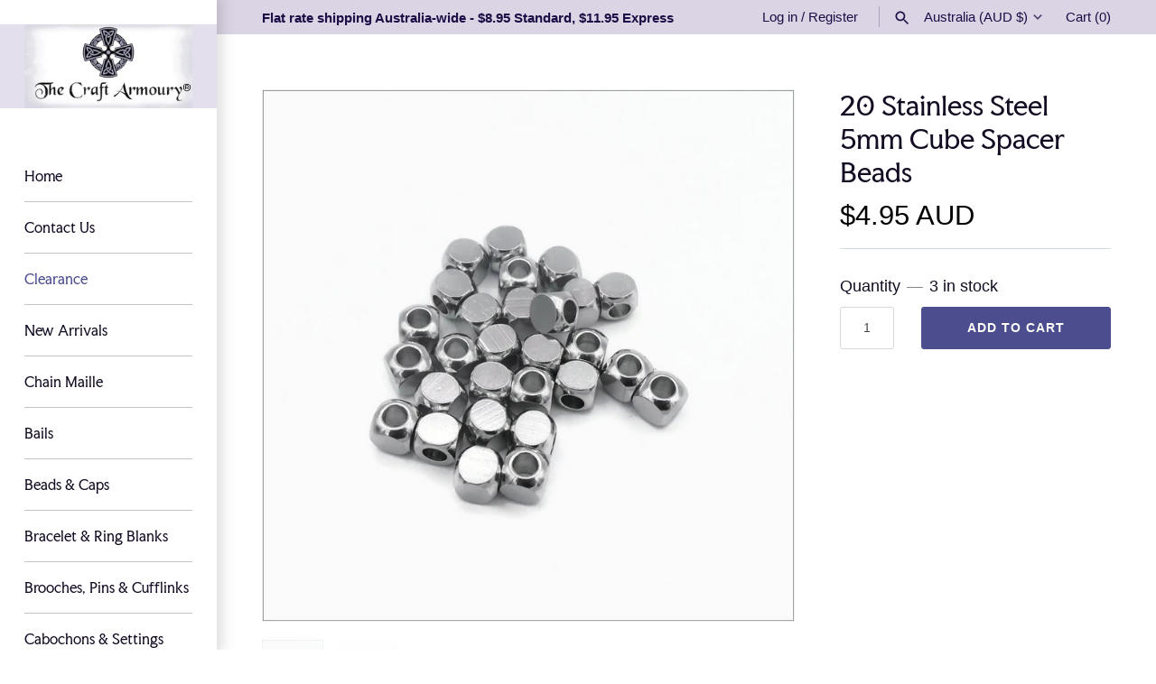

--- FILE ---
content_type: text/html; charset=utf-8
request_url: https://thecraftarmoury.com.au/products/20-stainless-steel-5mm-cube-spacer-beads
body_size: 24620
content:
<!doctype html>
<html class="no-js" lang="en">
<head>
  <!-- Masonry 7.0.0 -->

  <meta charset="utf-8" />
<meta name="viewport" content="width=device-width,initial-scale=1.0" />
<meta http-equiv="X-UA-Compatible" content="IE=edge">

<link rel="preconnect" href="https://cdn.shopify.com" crossorigin>
<link rel="preconnect" href="https://fonts.shopify.com" crossorigin>
<link rel="preconnect" href="https://monorail-edge.shopifysvc.com"><link rel="preload" as="font" href="//thecraftarmoury.com.au/cdn/fonts/faculty_glyphic/facultyglyphic_n4.0bec38fedbe8c0caab0776ef98e40d327853fa87.woff2" type="font/woff2" crossorigin><link rel="preload" as="font" href="//thecraftarmoury.com.au/cdn/fonts/faculty_glyphic/facultyglyphic_n4.0bec38fedbe8c0caab0776ef98e40d327853fa87.woff2" type="font/woff2" crossorigin><link rel="preload" as="font" href="//thecraftarmoury.com.au/cdn/fonts/faculty_glyphic/facultyglyphic_n4.0bec38fedbe8c0caab0776ef98e40d327853fa87.woff2" type="font/woff2" crossorigin><link rel="preload" href="//thecraftarmoury.com.au/cdn/shop/t/13/assets/vendor.min.js?v=94133092853101918891754100376" as="script">
<link rel="preload" href="//thecraftarmoury.com.au/cdn/shop/t/13/assets/theme.js?v=174513841365284416661754100376" as="script"><link rel="canonical" href="https://thecraftarmoury.com.au/products/20-stainless-steel-5mm-cube-spacer-beads" /><link rel="icon" href="//thecraftarmoury.com.au/cdn/shop/files/CeltCrosssqsmall.jpg?crop=center&height=48&v=1613704500&width=48" type="image/jpg"><meta name="description" content="Quantity 20pcs Material &amp;amp; Grade 304 Stainless Steel Size 5x  5x 5mm Hole Size 2mm Finish Semi-polished, seamless   20 cube beads with rounded corners, resulting in a squared shape with oval-shaped faces. ">

  <title>
    20 Stainless Steel 5mm Cube Spacer Beads &ndash; The Craft Armoury
  </title>

  <meta property="og:site_name" content="The Craft Armoury">
<meta property="og:url" content="https://thecraftarmoury.com.au/products/20-stainless-steel-5mm-cube-spacer-beads">
<meta property="og:title" content="20 Stainless Steel 5mm Cube Spacer Beads">
<meta property="og:type" content="product">
<meta property="og:description" content="Quantity 20pcs Material &amp;amp; Grade 304 Stainless Steel Size 5x  5x 5mm Hole Size 2mm Finish Semi-polished, seamless   20 cube beads with rounded corners, resulting in a squared shape with oval-shaped faces. "><meta property="og:image" content="http://thecraftarmoury.com.au/cdn/shop/products/stainlesssteel5mmcubebeads_1_b_1200x1200.jpg?v=1622308956">
  <meta property="og:image:secure_url" content="https://thecraftarmoury.com.au/cdn/shop/products/stainlesssteel5mmcubebeads_1_b_1200x1200.jpg?v=1622308956">
  <meta property="og:image:width" content="800">
  <meta property="og:image:height" content="800"><meta property="og:price:amount" content="4.95">
  <meta property="og:price:currency" content="AUD"><meta name="twitter:card" content="summary_large_image">
<meta name="twitter:title" content="20 Stainless Steel 5mm Cube Spacer Beads">
<meta name="twitter:description" content="Quantity 20pcs Material &amp;amp; Grade 304 Stainless Steel Size 5x  5x 5mm Hole Size 2mm Finish Semi-polished, seamless   20 cube beads with rounded corners, resulting in a squared shape with oval-shaped faces. ">

<style>
    
    
    
    
    @font-face {
  font-family: "Faculty Glyphic";
  font-weight: 400;
  font-style: normal;
  font-display: fallback;
  src: url("//thecraftarmoury.com.au/cdn/fonts/faculty_glyphic/facultyglyphic_n4.0bec38fedbe8c0caab0776ef98e40d327853fa87.woff2") format("woff2"),
       url("//thecraftarmoury.com.au/cdn/fonts/faculty_glyphic/facultyglyphic_n4.bfbcd4e0025ab9d2c33ac9303423ef8a074384ba.woff") format("woff");
}

    @font-face {
  font-family: "Faculty Glyphic";
  font-weight: 400;
  font-style: normal;
  font-display: fallback;
  src: url("//thecraftarmoury.com.au/cdn/fonts/faculty_glyphic/facultyglyphic_n4.0bec38fedbe8c0caab0776ef98e40d327853fa87.woff2") format("woff2"),
       url("//thecraftarmoury.com.au/cdn/fonts/faculty_glyphic/facultyglyphic_n4.bfbcd4e0025ab9d2c33ac9303423ef8a074384ba.woff") format("woff");
}

    
    @font-face {
  font-family: "Faculty Glyphic";
  font-weight: 400;
  font-style: normal;
  font-display: fallback;
  src: url("//thecraftarmoury.com.au/cdn/fonts/faculty_glyphic/facultyglyphic_n4.0bec38fedbe8c0caab0776ef98e40d327853fa87.woff2") format("woff2"),
       url("//thecraftarmoury.com.au/cdn/fonts/faculty_glyphic/facultyglyphic_n4.bfbcd4e0025ab9d2c33ac9303423ef8a074384ba.woff") format("woff");
}

  </style>

  <link href="//thecraftarmoury.com.au/cdn/shop/t/13/assets/styles.css?v=15010290617737309681765607444" rel="stylesheet" type="text/css" media="all" />

  <script>
    document.documentElement.className = document.documentElement.className.replace('no-js', 'js');
    window.theme = window.theme || {};
    theme.money_format = "${{amount}}";theme.money_format_with_product_code_preference = "${{amount}} AUD";theme.strings = {
      previous: "Previous",
      next: "Next",
      close: "Close",
      searchReadMore: "Read more",
      liveSearchSeeAll: "See all",
      productsListingFrom: "From",
      productListingQuickView: "Quick View",
      products_listing_more_products: "More products",
      products_listing_loading: "Loading...",
      products_listing_no_more_products: "No more products",
      products_variant_non_existent: "Unavailable",
      products_product_unit_price_separator: " \/ ",
      products_product_add_to_cart: "Add to Cart",
      products_variant_out_of_stock: "Out of stock",
      products_product_adding_to_cart: "Adding",
      products_product_added_to_cart: "Added to cart",
      products_product_added_cta: "Go to cart",
      onlyXLeft: "[[ quantity ]] in stock",
      cart_terms_confirmation: "You must agree to the terms and conditions before continuing.",
      addressError: "Error looking up that address",
      addressNoResults: "No results for that address",
      addressQueryLimit: "You have exceeded the Google API usage limit. Consider upgrading to a \u003ca href=\"https:\/\/developers.google.com\/maps\/premium\/usage-limits\"\u003ePremium Plan\u003c\/a\u003e.",
      authError: "There was a problem authenticating your Google Maps API Key."
    };
    theme.routes = {
      search_url: '/search',
      cart_url: '/cart',
      cart_add_url: '/cart/add',
      predictive_search_url: '/search/suggest'
    };
    theme.settings = {
      enable_live_search: true,
      prod_block_qv: true,
      block_gut_int: 15,
      block_width_int: 250
    };
  </script>

  <script>window.performance && window.performance.mark && window.performance.mark('shopify.content_for_header.start');</script><meta id="shopify-digital-wallet" name="shopify-digital-wallet" content="/198213679/digital_wallets/dialog">
<meta name="shopify-checkout-api-token" content="0a517511cf6915df747b6ee4c6b1d94a">
<meta id="in-context-paypal-metadata" data-shop-id="198213679" data-venmo-supported="false" data-environment="production" data-locale="en_US" data-paypal-v4="true" data-currency="AUD">
<link rel="alternate" type="application/json+oembed" href="https://thecraftarmoury.com.au/products/20-stainless-steel-5mm-cube-spacer-beads.oembed">
<script async="async" src="/checkouts/internal/preloads.js?locale=en-AU"></script>
<link rel="preconnect" href="https://shop.app" crossorigin="anonymous">
<script async="async" src="https://shop.app/checkouts/internal/preloads.js?locale=en-AU&shop_id=198213679" crossorigin="anonymous"></script>
<script id="apple-pay-shop-capabilities" type="application/json">{"shopId":198213679,"countryCode":"AU","currencyCode":"AUD","merchantCapabilities":["supports3DS"],"merchantId":"gid:\/\/shopify\/Shop\/198213679","merchantName":"The Craft Armoury","requiredBillingContactFields":["postalAddress","email"],"requiredShippingContactFields":["postalAddress","email"],"shippingType":"shipping","supportedNetworks":["visa","masterCard","amex","jcb"],"total":{"type":"pending","label":"The Craft Armoury","amount":"1.00"},"shopifyPaymentsEnabled":true,"supportsSubscriptions":true}</script>
<script id="shopify-features" type="application/json">{"accessToken":"0a517511cf6915df747b6ee4c6b1d94a","betas":["rich-media-storefront-analytics"],"domain":"thecraftarmoury.com.au","predictiveSearch":true,"shopId":198213679,"locale":"en"}</script>
<script>var Shopify = Shopify || {};
Shopify.shop = "maille-addiction.myshopify.com";
Shopify.locale = "en";
Shopify.currency = {"active":"AUD","rate":"1.0"};
Shopify.country = "AU";
Shopify.theme = {"name":"Masonry","id":167739752756,"schema_name":"Masonry","schema_version":"7.0.0","theme_store_id":450,"role":"main"};
Shopify.theme.handle = "null";
Shopify.theme.style = {"id":null,"handle":null};
Shopify.cdnHost = "thecraftarmoury.com.au/cdn";
Shopify.routes = Shopify.routes || {};
Shopify.routes.root = "/";</script>
<script type="module">!function(o){(o.Shopify=o.Shopify||{}).modules=!0}(window);</script>
<script>!function(o){function n(){var o=[];function n(){o.push(Array.prototype.slice.apply(arguments))}return n.q=o,n}var t=o.Shopify=o.Shopify||{};t.loadFeatures=n(),t.autoloadFeatures=n()}(window);</script>
<script>
  window.ShopifyPay = window.ShopifyPay || {};
  window.ShopifyPay.apiHost = "shop.app\/pay";
  window.ShopifyPay.redirectState = null;
</script>
<script id="shop-js-analytics" type="application/json">{"pageType":"product"}</script>
<script defer="defer" async type="module" src="//thecraftarmoury.com.au/cdn/shopifycloud/shop-js/modules/v2/client.init-shop-cart-sync_IZsNAliE.en.esm.js"></script>
<script defer="defer" async type="module" src="//thecraftarmoury.com.au/cdn/shopifycloud/shop-js/modules/v2/chunk.common_0OUaOowp.esm.js"></script>
<script type="module">
  await import("//thecraftarmoury.com.au/cdn/shopifycloud/shop-js/modules/v2/client.init-shop-cart-sync_IZsNAliE.en.esm.js");
await import("//thecraftarmoury.com.au/cdn/shopifycloud/shop-js/modules/v2/chunk.common_0OUaOowp.esm.js");

  window.Shopify.SignInWithShop?.initShopCartSync?.({"fedCMEnabled":true,"windoidEnabled":true});

</script>
<script>
  window.Shopify = window.Shopify || {};
  if (!window.Shopify.featureAssets) window.Shopify.featureAssets = {};
  window.Shopify.featureAssets['shop-js'] = {"shop-cart-sync":["modules/v2/client.shop-cart-sync_DLOhI_0X.en.esm.js","modules/v2/chunk.common_0OUaOowp.esm.js"],"init-fed-cm":["modules/v2/client.init-fed-cm_C6YtU0w6.en.esm.js","modules/v2/chunk.common_0OUaOowp.esm.js"],"shop-button":["modules/v2/client.shop-button_BCMx7GTG.en.esm.js","modules/v2/chunk.common_0OUaOowp.esm.js"],"shop-cash-offers":["modules/v2/client.shop-cash-offers_BT26qb5j.en.esm.js","modules/v2/chunk.common_0OUaOowp.esm.js","modules/v2/chunk.modal_CGo_dVj3.esm.js"],"init-windoid":["modules/v2/client.init-windoid_B9PkRMql.en.esm.js","modules/v2/chunk.common_0OUaOowp.esm.js"],"init-shop-email-lookup-coordinator":["modules/v2/client.init-shop-email-lookup-coordinator_DZkqjsbU.en.esm.js","modules/v2/chunk.common_0OUaOowp.esm.js"],"shop-toast-manager":["modules/v2/client.shop-toast-manager_Di2EnuM7.en.esm.js","modules/v2/chunk.common_0OUaOowp.esm.js"],"shop-login-button":["modules/v2/client.shop-login-button_BtqW_SIO.en.esm.js","modules/v2/chunk.common_0OUaOowp.esm.js","modules/v2/chunk.modal_CGo_dVj3.esm.js"],"avatar":["modules/v2/client.avatar_BTnouDA3.en.esm.js"],"pay-button":["modules/v2/client.pay-button_CWa-C9R1.en.esm.js","modules/v2/chunk.common_0OUaOowp.esm.js"],"init-shop-cart-sync":["modules/v2/client.init-shop-cart-sync_IZsNAliE.en.esm.js","modules/v2/chunk.common_0OUaOowp.esm.js"],"init-customer-accounts":["modules/v2/client.init-customer-accounts_DenGwJTU.en.esm.js","modules/v2/client.shop-login-button_BtqW_SIO.en.esm.js","modules/v2/chunk.common_0OUaOowp.esm.js","modules/v2/chunk.modal_CGo_dVj3.esm.js"],"init-shop-for-new-customer-accounts":["modules/v2/client.init-shop-for-new-customer-accounts_JdHXxpS9.en.esm.js","modules/v2/client.shop-login-button_BtqW_SIO.en.esm.js","modules/v2/chunk.common_0OUaOowp.esm.js","modules/v2/chunk.modal_CGo_dVj3.esm.js"],"init-customer-accounts-sign-up":["modules/v2/client.init-customer-accounts-sign-up_D6__K_p8.en.esm.js","modules/v2/client.shop-login-button_BtqW_SIO.en.esm.js","modules/v2/chunk.common_0OUaOowp.esm.js","modules/v2/chunk.modal_CGo_dVj3.esm.js"],"checkout-modal":["modules/v2/client.checkout-modal_C_ZQDY6s.en.esm.js","modules/v2/chunk.common_0OUaOowp.esm.js","modules/v2/chunk.modal_CGo_dVj3.esm.js"],"shop-follow-button":["modules/v2/client.shop-follow-button_XetIsj8l.en.esm.js","modules/v2/chunk.common_0OUaOowp.esm.js","modules/v2/chunk.modal_CGo_dVj3.esm.js"],"lead-capture":["modules/v2/client.lead-capture_DvA72MRN.en.esm.js","modules/v2/chunk.common_0OUaOowp.esm.js","modules/v2/chunk.modal_CGo_dVj3.esm.js"],"shop-login":["modules/v2/client.shop-login_ClXNxyh6.en.esm.js","modules/v2/chunk.common_0OUaOowp.esm.js","modules/v2/chunk.modal_CGo_dVj3.esm.js"],"payment-terms":["modules/v2/client.payment-terms_CNlwjfZz.en.esm.js","modules/v2/chunk.common_0OUaOowp.esm.js","modules/v2/chunk.modal_CGo_dVj3.esm.js"]};
</script>
<script id="__st">var __st={"a":198213679,"offset":37800,"reqid":"01ba646b-adfe-44e0-924e-a84445b326af-1768387115","pageurl":"thecraftarmoury.com.au\/products\/20-stainless-steel-5mm-cube-spacer-beads","u":"0f45d9827043","p":"product","rtyp":"product","rid":6581926658147};</script>
<script>window.ShopifyPaypalV4VisibilityTracking = true;</script>
<script id="captcha-bootstrap">!function(){'use strict';const t='contact',e='account',n='new_comment',o=[[t,t],['blogs',n],['comments',n],[t,'customer']],c=[[e,'customer_login'],[e,'guest_login'],[e,'recover_customer_password'],[e,'create_customer']],r=t=>t.map((([t,e])=>`form[action*='/${t}']:not([data-nocaptcha='true']) input[name='form_type'][value='${e}']`)).join(','),a=t=>()=>t?[...document.querySelectorAll(t)].map((t=>t.form)):[];function s(){const t=[...o],e=r(t);return a(e)}const i='password',u='form_key',d=['recaptcha-v3-token','g-recaptcha-response','h-captcha-response',i],f=()=>{try{return window.sessionStorage}catch{return}},m='__shopify_v',_=t=>t.elements[u];function p(t,e,n=!1){try{const o=window.sessionStorage,c=JSON.parse(o.getItem(e)),{data:r}=function(t){const{data:e,action:n}=t;return t[m]||n?{data:e,action:n}:{data:t,action:n}}(c);for(const[e,n]of Object.entries(r))t.elements[e]&&(t.elements[e].value=n);n&&o.removeItem(e)}catch(o){console.error('form repopulation failed',{error:o})}}const l='form_type',E='cptcha';function T(t){t.dataset[E]=!0}const w=window,h=w.document,L='Shopify',v='ce_forms',y='captcha';let A=!1;((t,e)=>{const n=(g='f06e6c50-85a8-45c8-87d0-21a2b65856fe',I='https://cdn.shopify.com/shopifycloud/storefront-forms-hcaptcha/ce_storefront_forms_captcha_hcaptcha.v1.5.2.iife.js',D={infoText:'Protected by hCaptcha',privacyText:'Privacy',termsText:'Terms'},(t,e,n)=>{const o=w[L][v],c=o.bindForm;if(c)return c(t,g,e,D).then(n);var r;o.q.push([[t,g,e,D],n]),r=I,A||(h.body.append(Object.assign(h.createElement('script'),{id:'captcha-provider',async:!0,src:r})),A=!0)});var g,I,D;w[L]=w[L]||{},w[L][v]=w[L][v]||{},w[L][v].q=[],w[L][y]=w[L][y]||{},w[L][y].protect=function(t,e){n(t,void 0,e),T(t)},Object.freeze(w[L][y]),function(t,e,n,w,h,L){const[v,y,A,g]=function(t,e,n){const i=e?o:[],u=t?c:[],d=[...i,...u],f=r(d),m=r(i),_=r(d.filter((([t,e])=>n.includes(e))));return[a(f),a(m),a(_),s()]}(w,h,L),I=t=>{const e=t.target;return e instanceof HTMLFormElement?e:e&&e.form},D=t=>v().includes(t);t.addEventListener('submit',(t=>{const e=I(t);if(!e)return;const n=D(e)&&!e.dataset.hcaptchaBound&&!e.dataset.recaptchaBound,o=_(e),c=g().includes(e)&&(!o||!o.value);(n||c)&&t.preventDefault(),c&&!n&&(function(t){try{if(!f())return;!function(t){const e=f();if(!e)return;const n=_(t);if(!n)return;const o=n.value;o&&e.removeItem(o)}(t);const e=Array.from(Array(32),(()=>Math.random().toString(36)[2])).join('');!function(t,e){_(t)||t.append(Object.assign(document.createElement('input'),{type:'hidden',name:u})),t.elements[u].value=e}(t,e),function(t,e){const n=f();if(!n)return;const o=[...t.querySelectorAll(`input[type='${i}']`)].map((({name:t})=>t)),c=[...d,...o],r={};for(const[a,s]of new FormData(t).entries())c.includes(a)||(r[a]=s);n.setItem(e,JSON.stringify({[m]:1,action:t.action,data:r}))}(t,e)}catch(e){console.error('failed to persist form',e)}}(e),e.submit())}));const S=(t,e)=>{t&&!t.dataset[E]&&(n(t,e.some((e=>e===t))),T(t))};for(const o of['focusin','change'])t.addEventListener(o,(t=>{const e=I(t);D(e)&&S(e,y())}));const B=e.get('form_key'),M=e.get(l),P=B&&M;t.addEventListener('DOMContentLoaded',(()=>{const t=y();if(P)for(const e of t)e.elements[l].value===M&&p(e,B);[...new Set([...A(),...v().filter((t=>'true'===t.dataset.shopifyCaptcha))])].forEach((e=>S(e,t)))}))}(h,new URLSearchParams(w.location.search),n,t,e,['guest_login'])})(!0,!0)}();</script>
<script integrity="sha256-4kQ18oKyAcykRKYeNunJcIwy7WH5gtpwJnB7kiuLZ1E=" data-source-attribution="shopify.loadfeatures" defer="defer" src="//thecraftarmoury.com.au/cdn/shopifycloud/storefront/assets/storefront/load_feature-a0a9edcb.js" crossorigin="anonymous"></script>
<script crossorigin="anonymous" defer="defer" src="//thecraftarmoury.com.au/cdn/shopifycloud/storefront/assets/shopify_pay/storefront-65b4c6d7.js?v=20250812"></script>
<script data-source-attribution="shopify.dynamic_checkout.dynamic.init">var Shopify=Shopify||{};Shopify.PaymentButton=Shopify.PaymentButton||{isStorefrontPortableWallets:!0,init:function(){window.Shopify.PaymentButton.init=function(){};var t=document.createElement("script");t.src="https://thecraftarmoury.com.au/cdn/shopifycloud/portable-wallets/latest/portable-wallets.en.js",t.type="module",document.head.appendChild(t)}};
</script>
<script data-source-attribution="shopify.dynamic_checkout.buyer_consent">
  function portableWalletsHideBuyerConsent(e){var t=document.getElementById("shopify-buyer-consent"),n=document.getElementById("shopify-subscription-policy-button");t&&n&&(t.classList.add("hidden"),t.setAttribute("aria-hidden","true"),n.removeEventListener("click",e))}function portableWalletsShowBuyerConsent(e){var t=document.getElementById("shopify-buyer-consent"),n=document.getElementById("shopify-subscription-policy-button");t&&n&&(t.classList.remove("hidden"),t.removeAttribute("aria-hidden"),n.addEventListener("click",e))}window.Shopify?.PaymentButton&&(window.Shopify.PaymentButton.hideBuyerConsent=portableWalletsHideBuyerConsent,window.Shopify.PaymentButton.showBuyerConsent=portableWalletsShowBuyerConsent);
</script>
<script data-source-attribution="shopify.dynamic_checkout.cart.bootstrap">document.addEventListener("DOMContentLoaded",(function(){function t(){return document.querySelector("shopify-accelerated-checkout-cart, shopify-accelerated-checkout")}if(t())Shopify.PaymentButton.init();else{new MutationObserver((function(e,n){t()&&(Shopify.PaymentButton.init(),n.disconnect())})).observe(document.body,{childList:!0,subtree:!0})}}));
</script>
<link id="shopify-accelerated-checkout-styles" rel="stylesheet" media="screen" href="https://thecraftarmoury.com.au/cdn/shopifycloud/portable-wallets/latest/accelerated-checkout-backwards-compat.css" crossorigin="anonymous">
<style id="shopify-accelerated-checkout-cart">
        #shopify-buyer-consent {
  margin-top: 1em;
  display: inline-block;
  width: 100%;
}

#shopify-buyer-consent.hidden {
  display: none;
}

#shopify-subscription-policy-button {
  background: none;
  border: none;
  padding: 0;
  text-decoration: underline;
  font-size: inherit;
  cursor: pointer;
}

#shopify-subscription-policy-button::before {
  box-shadow: none;
}

      </style>
<script id="sections-script" data-sections="related-products" defer="defer" src="//thecraftarmoury.com.au/cdn/shop/t/13/compiled_assets/scripts.js?510"></script>
<script>window.performance && window.performance.mark && window.performance.mark('shopify.content_for_header.end');</script>
<script src="https://cdn.shopify.com/extensions/019ab370-3427-7dfe-9e9e-e24647f8564c/cartbite-75/assets/cartbite-embed.js" type="text/javascript" defer="defer"></script>
<link href="https://monorail-edge.shopifysvc.com" rel="dns-prefetch">
<script>(function(){if ("sendBeacon" in navigator && "performance" in window) {try {var session_token_from_headers = performance.getEntriesByType('navigation')[0].serverTiming.find(x => x.name == '_s').description;} catch {var session_token_from_headers = undefined;}var session_cookie_matches = document.cookie.match(/_shopify_s=([^;]*)/);var session_token_from_cookie = session_cookie_matches && session_cookie_matches.length === 2 ? session_cookie_matches[1] : "";var session_token = session_token_from_headers || session_token_from_cookie || "";function handle_abandonment_event(e) {var entries = performance.getEntries().filter(function(entry) {return /monorail-edge.shopifysvc.com/.test(entry.name);});if (!window.abandonment_tracked && entries.length === 0) {window.abandonment_tracked = true;var currentMs = Date.now();var navigation_start = performance.timing.navigationStart;var payload = {shop_id: 198213679,url: window.location.href,navigation_start,duration: currentMs - navigation_start,session_token,page_type: "product"};window.navigator.sendBeacon("https://monorail-edge.shopifysvc.com/v1/produce", JSON.stringify({schema_id: "online_store_buyer_site_abandonment/1.1",payload: payload,metadata: {event_created_at_ms: currentMs,event_sent_at_ms: currentMs}}));}}window.addEventListener('pagehide', handle_abandonment_event);}}());</script>
<script id="web-pixels-manager-setup">(function e(e,d,r,n,o){if(void 0===o&&(o={}),!Boolean(null===(a=null===(i=window.Shopify)||void 0===i?void 0:i.analytics)||void 0===a?void 0:a.replayQueue)){var i,a;window.Shopify=window.Shopify||{};var t=window.Shopify;t.analytics=t.analytics||{};var s=t.analytics;s.replayQueue=[],s.publish=function(e,d,r){return s.replayQueue.push([e,d,r]),!0};try{self.performance.mark("wpm:start")}catch(e){}var l=function(){var e={modern:/Edge?\/(1{2}[4-9]|1[2-9]\d|[2-9]\d{2}|\d{4,})\.\d+(\.\d+|)|Firefox\/(1{2}[4-9]|1[2-9]\d|[2-9]\d{2}|\d{4,})\.\d+(\.\d+|)|Chrom(ium|e)\/(9{2}|\d{3,})\.\d+(\.\d+|)|(Maci|X1{2}).+ Version\/(15\.\d+|(1[6-9]|[2-9]\d|\d{3,})\.\d+)([,.]\d+|)( \(\w+\)|)( Mobile\/\w+|) Safari\/|Chrome.+OPR\/(9{2}|\d{3,})\.\d+\.\d+|(CPU[ +]OS|iPhone[ +]OS|CPU[ +]iPhone|CPU IPhone OS|CPU iPad OS)[ +]+(15[._]\d+|(1[6-9]|[2-9]\d|\d{3,})[._]\d+)([._]\d+|)|Android:?[ /-](13[3-9]|1[4-9]\d|[2-9]\d{2}|\d{4,})(\.\d+|)(\.\d+|)|Android.+Firefox\/(13[5-9]|1[4-9]\d|[2-9]\d{2}|\d{4,})\.\d+(\.\d+|)|Android.+Chrom(ium|e)\/(13[3-9]|1[4-9]\d|[2-9]\d{2}|\d{4,})\.\d+(\.\d+|)|SamsungBrowser\/([2-9]\d|\d{3,})\.\d+/,legacy:/Edge?\/(1[6-9]|[2-9]\d|\d{3,})\.\d+(\.\d+|)|Firefox\/(5[4-9]|[6-9]\d|\d{3,})\.\d+(\.\d+|)|Chrom(ium|e)\/(5[1-9]|[6-9]\d|\d{3,})\.\d+(\.\d+|)([\d.]+$|.*Safari\/(?![\d.]+ Edge\/[\d.]+$))|(Maci|X1{2}).+ Version\/(10\.\d+|(1[1-9]|[2-9]\d|\d{3,})\.\d+)([,.]\d+|)( \(\w+\)|)( Mobile\/\w+|) Safari\/|Chrome.+OPR\/(3[89]|[4-9]\d|\d{3,})\.\d+\.\d+|(CPU[ +]OS|iPhone[ +]OS|CPU[ +]iPhone|CPU IPhone OS|CPU iPad OS)[ +]+(10[._]\d+|(1[1-9]|[2-9]\d|\d{3,})[._]\d+)([._]\d+|)|Android:?[ /-](13[3-9]|1[4-9]\d|[2-9]\d{2}|\d{4,})(\.\d+|)(\.\d+|)|Mobile Safari.+OPR\/([89]\d|\d{3,})\.\d+\.\d+|Android.+Firefox\/(13[5-9]|1[4-9]\d|[2-9]\d{2}|\d{4,})\.\d+(\.\d+|)|Android.+Chrom(ium|e)\/(13[3-9]|1[4-9]\d|[2-9]\d{2}|\d{4,})\.\d+(\.\d+|)|Android.+(UC? ?Browser|UCWEB|U3)[ /]?(15\.([5-9]|\d{2,})|(1[6-9]|[2-9]\d|\d{3,})\.\d+)\.\d+|SamsungBrowser\/(5\.\d+|([6-9]|\d{2,})\.\d+)|Android.+MQ{2}Browser\/(14(\.(9|\d{2,})|)|(1[5-9]|[2-9]\d|\d{3,})(\.\d+|))(\.\d+|)|K[Aa][Ii]OS\/(3\.\d+|([4-9]|\d{2,})\.\d+)(\.\d+|)/},d=e.modern,r=e.legacy,n=navigator.userAgent;return n.match(d)?"modern":n.match(r)?"legacy":"unknown"}(),u="modern"===l?"modern":"legacy",c=(null!=n?n:{modern:"",legacy:""})[u],f=function(e){return[e.baseUrl,"/wpm","/b",e.hashVersion,"modern"===e.buildTarget?"m":"l",".js"].join("")}({baseUrl:d,hashVersion:r,buildTarget:u}),m=function(e){var d=e.version,r=e.bundleTarget,n=e.surface,o=e.pageUrl,i=e.monorailEndpoint;return{emit:function(e){var a=e.status,t=e.errorMsg,s=(new Date).getTime(),l=JSON.stringify({metadata:{event_sent_at_ms:s},events:[{schema_id:"web_pixels_manager_load/3.1",payload:{version:d,bundle_target:r,page_url:o,status:a,surface:n,error_msg:t},metadata:{event_created_at_ms:s}}]});if(!i)return console&&console.warn&&console.warn("[Web Pixels Manager] No Monorail endpoint provided, skipping logging."),!1;try{return self.navigator.sendBeacon.bind(self.navigator)(i,l)}catch(e){}var u=new XMLHttpRequest;try{return u.open("POST",i,!0),u.setRequestHeader("Content-Type","text/plain"),u.send(l),!0}catch(e){return console&&console.warn&&console.warn("[Web Pixels Manager] Got an unhandled error while logging to Monorail."),!1}}}}({version:r,bundleTarget:l,surface:e.surface,pageUrl:self.location.href,monorailEndpoint:e.monorailEndpoint});try{o.browserTarget=l,function(e){var d=e.src,r=e.async,n=void 0===r||r,o=e.onload,i=e.onerror,a=e.sri,t=e.scriptDataAttributes,s=void 0===t?{}:t,l=document.createElement("script"),u=document.querySelector("head"),c=document.querySelector("body");if(l.async=n,l.src=d,a&&(l.integrity=a,l.crossOrigin="anonymous"),s)for(var f in s)if(Object.prototype.hasOwnProperty.call(s,f))try{l.dataset[f]=s[f]}catch(e){}if(o&&l.addEventListener("load",o),i&&l.addEventListener("error",i),u)u.appendChild(l);else{if(!c)throw new Error("Did not find a head or body element to append the script");c.appendChild(l)}}({src:f,async:!0,onload:function(){if(!function(){var e,d;return Boolean(null===(d=null===(e=window.Shopify)||void 0===e?void 0:e.analytics)||void 0===d?void 0:d.initialized)}()){var d=window.webPixelsManager.init(e)||void 0;if(d){var r=window.Shopify.analytics;r.replayQueue.forEach((function(e){var r=e[0],n=e[1],o=e[2];d.publishCustomEvent(r,n,o)})),r.replayQueue=[],r.publish=d.publishCustomEvent,r.visitor=d.visitor,r.initialized=!0}}},onerror:function(){return m.emit({status:"failed",errorMsg:"".concat(f," has failed to load")})},sri:function(e){var d=/^sha384-[A-Za-z0-9+/=]+$/;return"string"==typeof e&&d.test(e)}(c)?c:"",scriptDataAttributes:o}),m.emit({status:"loading"})}catch(e){m.emit({status:"failed",errorMsg:(null==e?void 0:e.message)||"Unknown error"})}}})({shopId: 198213679,storefrontBaseUrl: "https://thecraftarmoury.com.au",extensionsBaseUrl: "https://extensions.shopifycdn.com/cdn/shopifycloud/web-pixels-manager",monorailEndpoint: "https://monorail-edge.shopifysvc.com/unstable/produce_batch",surface: "storefront-renderer",enabledBetaFlags: ["2dca8a86","a0d5f9d2"],webPixelsConfigList: [{"id":"615481652","configuration":"{\"accountID\":\"198213679\"}","eventPayloadVersion":"v1","runtimeContext":"STRICT","scriptVersion":"3c72ff377e9d92ad2f15992c3c493e7f","type":"APP","apiClientId":5263155,"privacyPurposes":[],"dataSharingAdjustments":{"protectedCustomerApprovalScopes":["read_customer_address","read_customer_email","read_customer_name","read_customer_personal_data","read_customer_phone"]}},{"id":"shopify-app-pixel","configuration":"{}","eventPayloadVersion":"v1","runtimeContext":"STRICT","scriptVersion":"0450","apiClientId":"shopify-pixel","type":"APP","privacyPurposes":["ANALYTICS","MARKETING"]},{"id":"shopify-custom-pixel","eventPayloadVersion":"v1","runtimeContext":"LAX","scriptVersion":"0450","apiClientId":"shopify-pixel","type":"CUSTOM","privacyPurposes":["ANALYTICS","MARKETING"]}],isMerchantRequest: false,initData: {"shop":{"name":"The Craft Armoury","paymentSettings":{"currencyCode":"AUD"},"myshopifyDomain":"maille-addiction.myshopify.com","countryCode":"AU","storefrontUrl":"https:\/\/thecraftarmoury.com.au"},"customer":null,"cart":null,"checkout":null,"productVariants":[{"price":{"amount":4.95,"currencyCode":"AUD"},"product":{"title":"20 Stainless Steel 5mm Cube Spacer Beads","vendor":"Maille Addiction","id":"6581926658147","untranslatedTitle":"20 Stainless Steel 5mm Cube Spacer Beads","url":"\/products\/20-stainless-steel-5mm-cube-spacer-beads","type":"Beads"},"id":"39400628453475","image":{"src":"\/\/thecraftarmoury.com.au\/cdn\/shop\/products\/stainlesssteel5mmcubebeads_1_b.jpg?v=1622308956"},"sku":"BD-S300155","title":"Default Title","untranslatedTitle":"Default Title"}],"purchasingCompany":null},},"https://thecraftarmoury.com.au/cdn","7cecd0b6w90c54c6cpe92089d5m57a67346",{"modern":"","legacy":""},{"shopId":"198213679","storefrontBaseUrl":"https:\/\/thecraftarmoury.com.au","extensionBaseUrl":"https:\/\/extensions.shopifycdn.com\/cdn\/shopifycloud\/web-pixels-manager","surface":"storefront-renderer","enabledBetaFlags":"[\"2dca8a86\", \"a0d5f9d2\"]","isMerchantRequest":"false","hashVersion":"7cecd0b6w90c54c6cpe92089d5m57a67346","publish":"custom","events":"[[\"page_viewed\",{}],[\"product_viewed\",{\"productVariant\":{\"price\":{\"amount\":4.95,\"currencyCode\":\"AUD\"},\"product\":{\"title\":\"20 Stainless Steel 5mm Cube Spacer Beads\",\"vendor\":\"Maille Addiction\",\"id\":\"6581926658147\",\"untranslatedTitle\":\"20 Stainless Steel 5mm Cube Spacer Beads\",\"url\":\"\/products\/20-stainless-steel-5mm-cube-spacer-beads\",\"type\":\"Beads\"},\"id\":\"39400628453475\",\"image\":{\"src\":\"\/\/thecraftarmoury.com.au\/cdn\/shop\/products\/stainlesssteel5mmcubebeads_1_b.jpg?v=1622308956\"},\"sku\":\"BD-S300155\",\"title\":\"Default Title\",\"untranslatedTitle\":\"Default Title\"}}]]"});</script><script>
  window.ShopifyAnalytics = window.ShopifyAnalytics || {};
  window.ShopifyAnalytics.meta = window.ShopifyAnalytics.meta || {};
  window.ShopifyAnalytics.meta.currency = 'AUD';
  var meta = {"product":{"id":6581926658147,"gid":"gid:\/\/shopify\/Product\/6581926658147","vendor":"Maille Addiction","type":"Beads","handle":"20-stainless-steel-5mm-cube-spacer-beads","variants":[{"id":39400628453475,"price":495,"name":"20 Stainless Steel 5mm Cube Spacer Beads","public_title":null,"sku":"BD-S300155"}],"remote":false},"page":{"pageType":"product","resourceType":"product","resourceId":6581926658147,"requestId":"01ba646b-adfe-44e0-924e-a84445b326af-1768387115"}};
  for (var attr in meta) {
    window.ShopifyAnalytics.meta[attr] = meta[attr];
  }
</script>
<script class="analytics">
  (function () {
    var customDocumentWrite = function(content) {
      var jquery = null;

      if (window.jQuery) {
        jquery = window.jQuery;
      } else if (window.Checkout && window.Checkout.$) {
        jquery = window.Checkout.$;
      }

      if (jquery) {
        jquery('body').append(content);
      }
    };

    var hasLoggedConversion = function(token) {
      if (token) {
        return document.cookie.indexOf('loggedConversion=' + token) !== -1;
      }
      return false;
    }

    var setCookieIfConversion = function(token) {
      if (token) {
        var twoMonthsFromNow = new Date(Date.now());
        twoMonthsFromNow.setMonth(twoMonthsFromNow.getMonth() + 2);

        document.cookie = 'loggedConversion=' + token + '; expires=' + twoMonthsFromNow;
      }
    }

    var trekkie = window.ShopifyAnalytics.lib = window.trekkie = window.trekkie || [];
    if (trekkie.integrations) {
      return;
    }
    trekkie.methods = [
      'identify',
      'page',
      'ready',
      'track',
      'trackForm',
      'trackLink'
    ];
    trekkie.factory = function(method) {
      return function() {
        var args = Array.prototype.slice.call(arguments);
        args.unshift(method);
        trekkie.push(args);
        return trekkie;
      };
    };
    for (var i = 0; i < trekkie.methods.length; i++) {
      var key = trekkie.methods[i];
      trekkie[key] = trekkie.factory(key);
    }
    trekkie.load = function(config) {
      trekkie.config = config || {};
      trekkie.config.initialDocumentCookie = document.cookie;
      var first = document.getElementsByTagName('script')[0];
      var script = document.createElement('script');
      script.type = 'text/javascript';
      script.onerror = function(e) {
        var scriptFallback = document.createElement('script');
        scriptFallback.type = 'text/javascript';
        scriptFallback.onerror = function(error) {
                var Monorail = {
      produce: function produce(monorailDomain, schemaId, payload) {
        var currentMs = new Date().getTime();
        var event = {
          schema_id: schemaId,
          payload: payload,
          metadata: {
            event_created_at_ms: currentMs,
            event_sent_at_ms: currentMs
          }
        };
        return Monorail.sendRequest("https://" + monorailDomain + "/v1/produce", JSON.stringify(event));
      },
      sendRequest: function sendRequest(endpointUrl, payload) {
        // Try the sendBeacon API
        if (window && window.navigator && typeof window.navigator.sendBeacon === 'function' && typeof window.Blob === 'function' && !Monorail.isIos12()) {
          var blobData = new window.Blob([payload], {
            type: 'text/plain'
          });

          if (window.navigator.sendBeacon(endpointUrl, blobData)) {
            return true;
          } // sendBeacon was not successful

        } // XHR beacon

        var xhr = new XMLHttpRequest();

        try {
          xhr.open('POST', endpointUrl);
          xhr.setRequestHeader('Content-Type', 'text/plain');
          xhr.send(payload);
        } catch (e) {
          console.log(e);
        }

        return false;
      },
      isIos12: function isIos12() {
        return window.navigator.userAgent.lastIndexOf('iPhone; CPU iPhone OS 12_') !== -1 || window.navigator.userAgent.lastIndexOf('iPad; CPU OS 12_') !== -1;
      }
    };
    Monorail.produce('monorail-edge.shopifysvc.com',
      'trekkie_storefront_load_errors/1.1',
      {shop_id: 198213679,
      theme_id: 167739752756,
      app_name: "storefront",
      context_url: window.location.href,
      source_url: "//thecraftarmoury.com.au/cdn/s/trekkie.storefront.55c6279c31a6628627b2ba1c5ff367020da294e2.min.js"});

        };
        scriptFallback.async = true;
        scriptFallback.src = '//thecraftarmoury.com.au/cdn/s/trekkie.storefront.55c6279c31a6628627b2ba1c5ff367020da294e2.min.js';
        first.parentNode.insertBefore(scriptFallback, first);
      };
      script.async = true;
      script.src = '//thecraftarmoury.com.au/cdn/s/trekkie.storefront.55c6279c31a6628627b2ba1c5ff367020da294e2.min.js';
      first.parentNode.insertBefore(script, first);
    };
    trekkie.load(
      {"Trekkie":{"appName":"storefront","development":false,"defaultAttributes":{"shopId":198213679,"isMerchantRequest":null,"themeId":167739752756,"themeCityHash":"13050880517412488400","contentLanguage":"en","currency":"AUD","eventMetadataId":"bcd38e3d-6705-432e-9b48-dd4fde1a5b7c"},"isServerSideCookieWritingEnabled":true,"monorailRegion":"shop_domain","enabledBetaFlags":["65f19447"]},"Session Attribution":{},"S2S":{"facebookCapiEnabled":false,"source":"trekkie-storefront-renderer","apiClientId":580111}}
    );

    var loaded = false;
    trekkie.ready(function() {
      if (loaded) return;
      loaded = true;

      window.ShopifyAnalytics.lib = window.trekkie;

      var originalDocumentWrite = document.write;
      document.write = customDocumentWrite;
      try { window.ShopifyAnalytics.merchantGoogleAnalytics.call(this); } catch(error) {};
      document.write = originalDocumentWrite;

      window.ShopifyAnalytics.lib.page(null,{"pageType":"product","resourceType":"product","resourceId":6581926658147,"requestId":"01ba646b-adfe-44e0-924e-a84445b326af-1768387115","shopifyEmitted":true});

      var match = window.location.pathname.match(/checkouts\/(.+)\/(thank_you|post_purchase)/)
      var token = match? match[1]: undefined;
      if (!hasLoggedConversion(token)) {
        setCookieIfConversion(token);
        window.ShopifyAnalytics.lib.track("Viewed Product",{"currency":"AUD","variantId":39400628453475,"productId":6581926658147,"productGid":"gid:\/\/shopify\/Product\/6581926658147","name":"20 Stainless Steel 5mm Cube Spacer Beads","price":"4.95","sku":"BD-S300155","brand":"Maille Addiction","variant":null,"category":"Beads","nonInteraction":true,"remote":false},undefined,undefined,{"shopifyEmitted":true});
      window.ShopifyAnalytics.lib.track("monorail:\/\/trekkie_storefront_viewed_product\/1.1",{"currency":"AUD","variantId":39400628453475,"productId":6581926658147,"productGid":"gid:\/\/shopify\/Product\/6581926658147","name":"20 Stainless Steel 5mm Cube Spacer Beads","price":"4.95","sku":"BD-S300155","brand":"Maille Addiction","variant":null,"category":"Beads","nonInteraction":true,"remote":false,"referer":"https:\/\/thecraftarmoury.com.au\/products\/20-stainless-steel-5mm-cube-spacer-beads"});
      }
    });


        var eventsListenerScript = document.createElement('script');
        eventsListenerScript.async = true;
        eventsListenerScript.src = "//thecraftarmoury.com.au/cdn/shopifycloud/storefront/assets/shop_events_listener-3da45d37.js";
        document.getElementsByTagName('head')[0].appendChild(eventsListenerScript);

})();</script>
<script
  defer
  src="https://thecraftarmoury.com.au/cdn/shopifycloud/perf-kit/shopify-perf-kit-3.0.3.min.js"
  data-application="storefront-renderer"
  data-shop-id="198213679"
  data-render-region="gcp-us-central1"
  data-page-type="product"
  data-theme-instance-id="167739752756"
  data-theme-name="Masonry"
  data-theme-version="7.0.0"
  data-monorail-region="shop_domain"
  data-resource-timing-sampling-rate="10"
  data-shs="true"
  data-shs-beacon="true"
  data-shs-export-with-fetch="true"
  data-shs-logs-sample-rate="1"
  data-shs-beacon-endpoint="https://thecraftarmoury.com.au/api/collect"
></script>
</head>

<body class="template-product" >
  <a class="skip-link visually-hidden" href="#content">Skip to content</a>

  <div class="bodywrap cf">
    <div class="header-group"><!-- BEGIN sections: header-group -->
<div id="shopify-section-sections--22640642949428__header" class="shopify-section shopify-section-group-header-group section-header">

<style>
  
  .mainnav .featured-link,
  .mainnav .featured-link:hover,
  .nav-outside-expanded-mode .mainnav .tier2 .featured-link,
  .nav-outside-expanded-mode .mainnav .tier2 .featured-link:hover {
    color: #4b4d8f;
  }
  

  
</style>
<div data-section-type="header-section">
  <div class="page-header cf ">
    <div class="page-header__inner">
      <a class="nav-toggle" href="#" aria-label="Open menu"><svg fill="#000000" height="24" viewBox="0 0 24 24" width="24" xmlns="http://www.w3.org/2000/svg">
    <path d="M0 0h24v24H0z" fill="none"/>
    <path d="M3 18h18v-2H3v2zm0-5h18v-2H3v2zm0-7v2h18V6H3z"/>
</svg></a>

      <div class="shoplogo with-margin" itemscope itemtype="http://schema.org/Organization">
        <meta itemprop="name" content="The Craft Armoury">
        <a href="/" title="The Craft Armoury" itemprop="url">
          
          <span class="logoimg"><img src="//thecraftarmoury.com.au/cdn/shop/files/craft_armoury_logo_shopify_1d92380a-c92e-4890-b016-15fadf2eb14c_480x.jpg?v=1729314796" alt="The Craft Armoury" itemprop="logo" /></span>
          
        </a>
      </div>

      
      <span class="store-message store-message--upper">
        
        Flat rate shipping Australia-wide - $8.95 Standard, $11.95 Express
        
      </span>
      

      
      <span class="account-links">
        
        <a href="/account/login" id="customer_login_link">Log in</a> /
        <a href="/account/register" id="customer_register_link">Register</a>
        
      </span>
      

      <span class="search-and-cart">
        <a class="search desktop-only" href="/search"><svg fill="#000000" height="24" viewBox="0 0 24 24" width="24" xmlns="http://www.w3.org/2000/svg">
  <title>Search</title>
  <path d="M15.5 14h-.79l-.28-.27C15.41 12.59 16 11.11 16 9.5 16 5.91 13.09 3 9.5 3S3 5.91 3 9.5 5.91 16 9.5 16c1.61 0 3.09-.59 4.23-1.57l.27.28v.79l5 4.99L20.49 19l-4.99-5zm-6 0C7.01 14 5 11.99 5 9.5S7.01 5 9.5 5 14 7.01 14 9.5 11.99 14 9.5 14z"/>
  <path d="M0 0h24v24H0z" fill="none"/>
</svg></a>

        <span class="cartsummary">
          <span class="cartsummary__inner">
            
              <div class="desktop-header-localization desktop-up">
                <form method="post" action="/localization" id="localization_form_desktop-header" accept-charset="UTF-8" class="selectors-form" enctype="multipart/form-data"><input type="hidden" name="form_type" value="localization" /><input type="hidden" name="utf8" value="✓" /><input type="hidden" name="_method" value="put" /><input type="hidden" name="return_to" value="/products/20-stainless-steel-5mm-cube-spacer-beads" /><div class="selectors-form__item">
      <div class="visually-hidden" id="country-heading-desktop-header">
        Currency
      </div>

      <div class="disclosure" data-disclosure-country>
        <button type="button" class="disclosure__toggle" aria-expanded="false" aria-controls="country-list-desktop-header" aria-describedby="country-heading-desktop-header" data-disclosure-toggle>
          Australia (AUD&nbsp;$)
          <span class="disclosure__toggle-arrow" role="presentation"><svg fill="#000000" height="24" viewBox="0 0 24 24" width="24" xmlns="http://www.w3.org/2000/svg"><title>Down</title><path d="M7.41 7.84L12 12.42l4.59-4.58L18 9.25l-6 6-6-6z"/></svg></span>
        </button>
        <ul id="country-list-desktop-header" class="disclosure-list" data-disclosure-list>
          
            <li class="disclosure-list__item disclosure-list__item--current">
              <a class="disclosure-list__option disclosure-option-with-parts" href="#" aria-current="true" data-value="AU" data-disclosure-option>
                <span class="disclosure-option-with-parts__part">Australia</span> <span class="disclosure-option-with-parts__part">(AUD&nbsp;$)</span>
              </a>
            </li>
            <li class="disclosure-list__item">
              <a class="disclosure-list__option disclosure-option-with-parts" href="#" data-value="CA" data-disclosure-option>
                <span class="disclosure-option-with-parts__part">Canada</span> <span class="disclosure-option-with-parts__part">(AUD&nbsp;$)</span>
              </a>
            </li>
            <li class="disclosure-list__item">
              <a class="disclosure-list__option disclosure-option-with-parts" href="#" data-value="CX" data-disclosure-option>
                <span class="disclosure-option-with-parts__part">Christmas Island</span> <span class="disclosure-option-with-parts__part">(AUD&nbsp;$)</span>
              </a>
            </li>
            <li class="disclosure-list__item">
              <a class="disclosure-list__option disclosure-option-with-parts" href="#" data-value="CC" data-disclosure-option>
                <span class="disclosure-option-with-parts__part">Cocos (Keeling) Islands</span> <span class="disclosure-option-with-parts__part">(AUD&nbsp;$)</span>
              </a>
            </li>
            <li class="disclosure-list__item">
              <a class="disclosure-list__option disclosure-option-with-parts" href="#" data-value="CK" data-disclosure-option>
                <span class="disclosure-option-with-parts__part">Cook Islands</span> <span class="disclosure-option-with-parts__part">(AUD&nbsp;$)</span>
              </a>
            </li>
            <li class="disclosure-list__item">
              <a class="disclosure-list__option disclosure-option-with-parts" href="#" data-value="NZ" data-disclosure-option>
                <span class="disclosure-option-with-parts__part">New Zealand</span> <span class="disclosure-option-with-parts__part">(AUD&nbsp;$)</span>
              </a>
            </li>
            <li class="disclosure-list__item">
              <a class="disclosure-list__option disclosure-option-with-parts" href="#" data-value="SG" data-disclosure-option>
                <span class="disclosure-option-with-parts__part">Singapore</span> <span class="disclosure-option-with-parts__part">(AUD&nbsp;$)</span>
              </a>
            </li>
            <li class="disclosure-list__item">
              <a class="disclosure-list__option disclosure-option-with-parts" href="#" data-value="CH" data-disclosure-option>
                <span class="disclosure-option-with-parts__part">Switzerland</span> <span class="disclosure-option-with-parts__part">(AUD&nbsp;$)</span>
              </a>
            </li>
            <li class="disclosure-list__item">
              <a class="disclosure-list__option disclosure-option-with-parts" href="#" data-value="UM" data-disclosure-option>
                <span class="disclosure-option-with-parts__part">U.S. Outlying Islands</span> <span class="disclosure-option-with-parts__part">(AUD&nbsp;$)</span>
              </a>
            </li>
            <li class="disclosure-list__item">
              <a class="disclosure-list__option disclosure-option-with-parts" href="#" data-value="US" data-disclosure-option>
                <span class="disclosure-option-with-parts__part">United States</span> <span class="disclosure-option-with-parts__part">(AUD&nbsp;$)</span>
              </a>
            </li></ul>
        <input type="hidden" name="country_code" value="AU" data-disclosure-input/>
      </div>
    </div></form>
              </div>
            

            <a href="/cart">
              <span class="title">Cart</span>
              <span class="numitems">(0)</span>
            </a>
          </span>
        </span>
      </span>
    </div>

    <div class="quick-search">
      <div class="row">
        <div class="quick-search__input-row">
          <form class="quick-search__form" name="search" action="/search" autocomplete="off">
            <span class="quick-search__submit-icon" role="presentation"><svg fill="#000000" height="24" viewBox="0 0 24 24" width="24" xmlns="http://www.w3.org/2000/svg">
  <title>Search</title>
  <path d="M15.5 14h-.79l-.28-.27C15.41 12.59 16 11.11 16 9.5 16 5.91 13.09 3 9.5 3S3 5.91 3 9.5 5.91 16 9.5 16c1.61 0 3.09-.59 4.23-1.57l.27.28v.79l5 4.99L20.49 19l-4.99-5zm-6 0C7.01 14 5 11.99 5 9.5S7.01 5 9.5 5 14 7.01 14 9.5 11.99 14 9.5 14z"/>
  <path d="M0 0h24v24H0z" fill="none"/>
</svg></span>
            <input class="quick-search__input" type="text" name="q" placeholder="Start typing..." value="" autocomplete="off" autocorrect="off" aria-label="Search" />
            <button type="submit" class="button button--slim quick-search__submit-button">Search</button>
            <input type="hidden" name="type" value="product" />
            <input type="hidden" name="options[prefix]" value="last" />
            <a class="quick-search__close" href="#"><svg fill="#000000" height="24" viewBox="0 0 24 24" width="24" xmlns="http://www.w3.org/2000/svg">
  <title>Close</title>
  <path d="M19 6.41L17.59 5 12 10.59 6.41 5 5 6.41 10.59 12 5 17.59 6.41 19 12 13.41 17.59 19 19 17.59 13.41 12z"/>
  <path d="M0 0h24v24H0z" fill="none"/>
</svg></a>
          </form>
        </div>
        
          <div class="search-suggestions-wrapper"></div>
        
        
          <div class="quick-search__results"
              data-show-price="false"
              data-show-vendor="false"
              data-live-search-meta="false"
              data-result-width="250">
            <div class="quick-search__loader"><div class="lds-ellipsis"><div></div><div></div><div></div><div></div></div></div>
            <div class="quick-search__results-items"></div>
          </div>
        
      </div>
    </div>

    
    <span class="store-message store-message--lower">
      
      Flat rate shipping Australia-wide - $8.95 Standard, $11.95 Express
      
    </span>
    
  </div>

  <div id="navbar" class="nav-style-in navbar--with-shadow" data-section-type="sidebar-section">
    <div id="navpanel">
      <div class="shoplogo with-margin">
        <a href="/" title="The Craft Armoury">
          
          <span class="logoimg"><img src="//thecraftarmoury.com.au/cdn/shop/files/craft_armoury_logo_shopify_1d92380a-c92e-4890-b016-15fadf2eb14c_480x.jpg?v=1729314796" alt="The Craft Armoury" /></span>
          
        </a>
      </div>

      <div class="mobile-only search-box">
        <form name="search" action="/search">
          <input type="hidden" name="type" value="product" />
          <input type="hidden" name="options[prefix]" value="last" />
          <input type="text" name="q" placeholder="Search" value="" aria-label="Search" />
          <button type="submit" class="plain"><svg fill="#000000" height="24" viewBox="0 0 24 24" width="24" xmlns="http://www.w3.org/2000/svg">
  <title>Search</title>
  <path d="M15.5 14h-.79l-.28-.27C15.41 12.59 16 11.11 16 9.5 16 5.91 13.09 3 9.5 3S3 5.91 3 9.5 5.91 16 9.5 16c1.61 0 3.09-.59 4.23-1.57l.27.28v.79l5 4.99L20.49 19l-4.99-5zm-6 0C7.01 14 5 11.99 5 9.5S7.01 5 9.5 5 14 7.01 14 9.5 11.99 14 9.5 14z"/>
  <path d="M0 0h24v24H0z" fill="none"/>
</svg></button>
        </form>
      </div>

      
      <div class="mainnav mainnav--with-dividers">
        <div class="tier1" role="navigation" aria-label="Primary navigation">
          <a class="back" href="#" aria-controls="current-submenu" aria-label="Return to previous menu" tabindex="-1"><svg fill="#000000" height="24" viewBox="0 0 24 24" width="24" xmlns="http://www.w3.org/2000/svg">
  <title>Left</title>
  <path d="M15.41 16.09l-4.58-4.59 4.58-4.59L14 5.5l-6 6 6 6z"/><path d="M0-.5h24v24H0z" fill="none"/>
</svg></a>
          <ul>
            
            <li class=""><a class="tier1title" href="/" >Home</a>

              
            </li>
            
            <li class=""><a class="tier1title" href="/pages/contact-us" >Contact Us</a>

              
            </li>
            
            <li class=""><a class="tier1title featured-link" href="/collections/clearance" >Clearance</a>

              
            </li>
            
            <li class=""><a class="tier1title" href="/collections/new-arrivals" >New Arrivals</a>

              
            </li>
            
            <li class=""><a class="tier1title" href="/collections/chain-maille" aria-haspopup="true">Chain Maille</a>

              
              <div class="tier2">
                <div><div class="tier-title"><a href="/collections/chain-maille">Chain Maille</a></div></div>
                <ul>
                  
                  <li class=""><a href="/collections/ooak-limited-pieces"   >OOAK & Limited Pieces</a>

                    
                  </li>
                  
                  <li class=""><a href="/collections/chain-maille-jewellery-accessories"  aria-haspopup="true" >Chain Maille Jewellery</a>

                    
                    <ul class="tier3">
                      
                      <li ><a href="/collections/anklets" >Anklets</a>
                      </li>
                      
                      <li ><a href="/collections/bracelets" >Bracelets</a>
                      </li>
                      
                      <li ><a href="/collections/earrings" >Earrings</a>
                      </li>
                      
                      <li ><a href="/collections/necklaces" >Necklaces</a>
                      </li>
                      
                      <li ><a href="/collections/rings" >Rings</a>
                      </li>
                      
                    </ul>
                    
                  </li>
                  
                  <li class=""><a href="/collections/chain-maille-accessories"  aria-haspopup="true" >Chain Maille Accessories</a>

                    
                    <ul class="tier3">
                      
                      <li ><a href="/collections/wallet-chains" >Wallet Chains</a>
                      </li>
                      
                      <li ><a href="/collections/keyrings-1" >Keyrings & Key Chains</a>
                      </li>
                      
                    </ul>
                    
                  </li>
                  
                </ul>
              </div>
              
            </li>
            
            <li class=""><a class="tier1title" href="/collections/bails" >Bails</a>

              
            </li>
            
            <li class=""><a class="tier1title" href="/collections/beads" aria-haspopup="true">Beads & Caps</a>

              
              <div class="tier2">
                <div><div class="tier-title"><a href="/collections/beads">Beads & Caps</a></div></div>
                <ul>
                  
                  <li class=""><a href="/collections/beads-1"  aria-haspopup="true" >Beads</a>

                    
                    <ul class="tier3">
                      
                      <li ><a href="/collections/stainless-steel-beads" >Steel Beads</a>
                      </li>
                      
                      <li ><a href="/collections/glass-beads" >Glass Beads</a>
                      </li>
                      
                      <li ><a href="/collections/hematite-beads" >Hematite Beads</a>
                      </li>
                      
                      <li ><a href="/collections/ceramic-beads" >Ceramic Beads</a>
                      </li>
                      
                      <li ><a href="/collections/undrilled-beads" >Undrilled Beads</a>
                      </li>
                      
                    </ul>
                    
                  </li>
                  
                  <li class=""><a href="/collections/bead-caps"   >Bead Caps</a>

                    
                  </li>
                  
                </ul>
              </div>
              
            </li>
            
            <li class=""><a class="tier1title" href="/collections/bracelet-ring-blanks" aria-haspopup="true">Bracelet & Ring Blanks</a>

              
              <div class="tier2">
                <div><div class="tier-title"><a href="/collections/bracelet-ring-blanks">Bracelet & Ring Blanks</a></div></div>
                <ul>
                  
                  <li class=""><a href="/collections/bracelet-blanks"   >Bracelet Blanks</a>

                    
                  </li>
                  
                  <li class=""><a href="/collections/ring-blanks"   >Ring Blanks</a>

                    
                  </li>
                  
                </ul>
              </div>
              
            </li>
            
            <li class=""><a class="tier1title" href="/collections/brooch-findings" aria-haspopup="true">Brooches, Pins & Cufflinks</a>

              
              <div class="tier2">
                <div><div class="tier-title"><a href="/collections/brooch-findings">Brooches, Pins & Cufflinks</a></div></div>
                <ul>
                  
                  <li class=""><a href="/collections/brooches-pins"   >Brooches & Pins</a>

                    
                  </li>
                  
                  <li class=""><a href="/collections/cufflinks"   >Cufflinks</a>

                    
                  </li>
                  
                </ul>
              </div>
              
            </li>
            
            <li class=""><a class="tier1title" href="/collections/cabochons" aria-haspopup="true">Cabochons & Settings</a>

              
              <div class="tier2">
                <div><div class="tier-title"><a href="/collections/cabochons">Cabochons & Settings</a></div></div>
                <ul>
                  
                  <li class=""><a href="/collections/cabochon-settings"  aria-haspopup="true" >Cabochon Settings</a>

                    
                    <ul class="tier3">
                      
                      <li ><a href="/collections/connector-settings" >Connector Settings</a>
                      </li>
                      
                      <li ><a href="/collections/pendant-settings" >Pendant Settings</a>
                      </li>
                      
                      <li ><a href="/collections/cabochon-trays" >Cabochon Trays</a>
                      </li>
                      
                      <li ><a href="/collections/other-settings" >Other Settings</a>
                      </li>
                      
                    </ul>
                    
                  </li>
                  
                  <li class=""><a href="/collections/glass-cabochons"  aria-haspopup="true" >Glass Cabochons</a>

                    
                    <ul class="tier3">
                      
                      <li ><a href="/collections/clear-glass-cabochons" >Clear Glass Cabochons</a>
                      </li>
                      
                      <li ><a href="/collections/art-coloured-glass-cabochons" >Art & Coloured Glass cabochons</a>
                      </li>
                      
                    </ul>
                    
                  </li>
                  
                  <li class=""><a href="/collections/resin-cabochons"   >Resin Cabochons</a>

                    
                  </li>
                  
                  <li class=""><a href="/collections/rhinestones-rivolis"  aria-haspopup="true" >Rhinestones & Rivolis</a>

                    
                    <ul class="tier3">
                      
                      <li ><a href="/collections/rhinestones" >Rhinestones</a>
                      </li>
                      
                      <li ><a href="/collections/rhinestone-settings" >Rhinestone Settings</a>
                      </li>
                      
                      <li ><a href="/collections/rivolis" >Rivolis</a>
                      </li>
                      
                      <li ><a href="/collections/rivoli-settings" >Rivoli Settings</a>
                      </li>
                      
                    </ul>
                    
                  </li>
                  
                  <li class=""><a href="/collections/kits"   >Kits</a>

                    
                  </li>
                  
                </ul>
              </div>
              
            </li>
            
            <li class=""><a class="tier1title" href="/collections/chain" aria-haspopup="true">Chain</a>

              
              <div class="tier2">
                <div><div class="tier-title"><a href="/collections/chain">Chain</a></div></div>
                <ul>
                  
                  <li class=""><a href="/collections/ball-chain"   >Ball Chain</a>

                    
                  </li>
                  
                  <li class=""><a href="/collections/cable-chain"   >Cable Chain</a>

                    
                  </li>
                  
                  <li class=""><a href="/collections/curb-chain"   >Curb Chain</a>

                    
                  </li>
                  
                  <li class=""><a href="/collections/rolo-chain"   >Rolo Chain</a>

                    
                  </li>
                  
                  <li class=""><a href="/collections/necklace-chains"   >Necklace Chains</a>

                    
                  </li>
                  
                  <li class=""><a href="/collections/extender-chains"   >Extender Chains</a>

                    
                  </li>
                  
                </ul>
              </div>
              
            </li>
            
            <li class=""><a class="tier1title" href="/collections/clasps" aria-haspopup="true">Clasps & Cord Ends</a>

              
              <div class="tier2">
                <div><div class="tier-title"><a href="/collections/clasps">Clasps & Cord Ends</a></div></div>
                <ul>
                  
                  <li class=""><a href="/collections/lobster-clasps"   >Lobster Clasps</a>

                    
                  </li>
                  
                  <li class=""><a href="/collections/toggle-clasps"   >Toggle Clasps</a>

                    
                  </li>
                  
                  <li class=""><a href="/collections/spring-ring"   >Spring Ring</a>

                    
                  </li>
                  
                  <li class=""><a href="/collections/other-clasps"   >Other Clasps</a>

                    
                  </li>
                  
                  <li class=""><a href="/collections/ribbon-cord-ends"   >Ribbon & Cord Ends</a>

                    
                  </li>
                  
                  <li class=""><a href="/collections/chain-tabs"   >Chain Tabs</a>

                    
                  </li>
                  
                </ul>
              </div>
              
            </li>
            
            <li class=""><a class="tier1title" href="/collections/connectors-links" >Connectors & Links</a>

              
            </li>
            
            <li class=""><a class="tier1title" href="/collections/earring-findings" aria-haspopup="true">Earring Findings</a>

              
              <div class="tier2">
                <div><div class="tier-title"><a href="/collections/earring-findings">Earring Findings</a></div></div>
                <ul>
                  
                  <li class=""><a href="/collections/backings"   >Backings</a>

                    
                  </li>
                  
                  <li class=""><a href="/collections/clip-ons"   >Clip-Ons</a>

                    
                  </li>
                  
                  <li class=""><a href="/collections/hooks"   >Hooks</a>

                    
                  </li>
                  
                  <li class=""><a href="/collections/hoops"   >Hoops</a>

                    
                  </li>
                  
                  <li class=""><a href="/collections/leverbacks"   >Leverbacks</a>

                    
                  </li>
                  
                  <li class=""><a href="/collections/studs"   >Studs</a>

                    
                  </li>
                  
                  <li class=""><a href="/collections/threaders"   >Threaders</a>

                    
                  </li>
                  
                </ul>
              </div>
              
            </li>
            
            <li class=""><a class="tier1title" href="/collections/filigrees-stampings" aria-haspopup="true">Filigrees & Stampings</a>

              
              <div class="tier2">
                <div><div class="tier-title"><a href="/collections/filigrees-stampings">Filigrees & Stampings</a></div></div>
                <ul>
                  
                  <li class=""><a href="/collections/pendants"   >Filigree Pendants</a>

                    
                  </li>
                  
                  <li class=""><a href="/collections/filigree-connectors"   >Filigree Connectors</a>

                    
                  </li>
                  
                  <li class=""><a href="/collections/chandelier-links"   >Chandelier Links</a>

                    
                  </li>
                  
                </ul>
              </div>
              
            </li>
            
            <li class=""><a class="tier1title" href="/collections/jump-split-rings" aria-haspopup="true">Jump & Split Rings</a>

              
              <div class="tier2">
                <div><div class="tier-title"><a href="/collections/jump-split-rings">Jump & Split Rings</a></div></div>
                <ul>
                  
                  <li class=""><a href="/collections/jump-rings"   >Jump Rings</a>

                    
                  </li>
                  
                  <li class=""><a href="/collections/split-rings"   >Split Rings</a>

                    
                  </li>
                  
                  <li class=""><a href="/collections/specialty-jump-rings"   >Specialty Jump Rings</a>

                    
                  </li>
                  
                </ul>
              </div>
              
            </li>
            
            <li class=""><a class="tier1title" href="/collections/pins" aria-haspopup="true">Pins</a>

              
              <div class="tier2">
                <div><div class="tier-title"><a href="/collections/pins">Pins</a></div></div>
                <ul>
                  
                  <li class=""><a href="/collections/head-pins"   >Head Pins</a>

                    
                  </li>
                  
                  <li class=""><a href="/collections/eye-pins"   >Eye Pins</a>

                    
                  </li>
                  
                  <li class=""><a href="/collections/ball-pins"   >Ball Pins</a>

                    
                  </li>
                  
                </ul>
              </div>
              
            </li>
            
            <li class=""><a class="tier1title" href="/collections/pendants-charms" aria-haspopup="true">Pendants & Charms</a>

              
              <div class="tier2">
                <div><div class="tier-title"><a href="/collections/pendants-charms">Pendants & Charms</a></div></div>
                <ul>
                  
                  <li class=""><a href="/collections/charms"   >Charms</a>

                    
                  </li>
                  
                  <li class=""><a href="/collections/pendants-1"   >Pendants</a>

                    
                  </li>
                  
                  <li class=""><a href="/collections/lockets"   >Lockets</a>

                    
                  </li>
                  
                  <li class=""><a href="/collections/blank-metal-tags"   >Metal Tags & Blanks</a>

                    
                  </li>
                  
                </ul>
              </div>
              
            </li>
            
            <li class=""><a class="tier1title" href="/collections/packacking" aria-haspopup="true">Packaging & Display</a>

              
              <div class="tier2">
                <div><div class="tier-title"><a href="/collections/packacking">Packaging & Display</a></div></div>
                <ul>
                  
                  <li class=""><a href="/collections/display-cards-tags"   >Display Cards & Tags</a>

                    
                  </li>
                  
                  <li class=""><a href="/collections/gift-bags"   >Gift Bags</a>

                    
                  </li>
                  
                  <li class=""><a href="/collections/jewellery-displays"   >Jewellery Displays</a>

                    
                  </li>
                  
                  <li class=""><a href="/collections/stickers"   >Stickers</a>

                    
                  </li>
                  
                </ul>
              </div>
              
            </li>
            
            <li class=""><a class="tier1title" href="/collections/resin-crafts" aria-haspopup="true">Resin Crafts</a>

              
              <div class="tier2">
                <div><div class="tier-title"><a href="/collections/resin-crafts">Resin Crafts</a></div></div>
                <ul>
                  
                  <li class=""><a href="/collections/open-back-bezels"   >Open Back Bezels</a>

                    
                  </li>
                  
                  <li class=""><a href="/collections/silicone-moulds"   >Moulds</a>

                    
                  </li>
                  
                  <li class=""><a href="/collections/filler-materials"   >Filler Materials</a>

                    
                  </li>
                  
                  <li class=""><a href="/collections/inks-pigments"   >Inks & Pigments</a>

                    
                  </li>
                  
                  <li class=""><a href="/collections/resin"   >Resin</a>

                    
                  </li>
                  
                  <li class=""><a href="/collections/tools-accessories"   >Tools & Accessories</a>

                    
                  </li>
                  
                </ul>
              </div>
              
            </li>
            
            <li class=""><a class="tier1title" href="/collections/tools" aria-haspopup="true">Tools</a>

              
              <div class="tier2">
                <div><div class="tier-title"><a href="/collections/tools">Tools</a></div></div>
                <ul>
                  
                  <li class=""><a href="/collections/adhesives"   >Adhesives</a>

                    
                  </li>
                  
                  <li class=""><a href="/collections/pliers"   >Pliers</a>

                    
                  </li>
                  
                  <li class=""><a href="/collections/other-tools"   >Other Tools</a>

                    
                  </li>
                  
                </ul>
              </div>
              
            </li>
            
            <li class=""><a class="tier1title" href="/collections/wire" >Wire</a>

              
            </li>
            
          </ul>

          

          
          <div class="account-links">
            
            <a href="/account/login" id="customer_login_link">Log in</a> /
            <a href="/account/register" id="customer_register_link">Register</a>
            
          </div>
          

          
            <div class="mobile-header-localization tablet-down">
              <form method="post" action="/localization" id="localization_form_mobile-header" accept-charset="UTF-8" class="selectors-form" enctype="multipart/form-data"><input type="hidden" name="form_type" value="localization" /><input type="hidden" name="utf8" value="✓" /><input type="hidden" name="_method" value="put" /><input type="hidden" name="return_to" value="/products/20-stainless-steel-5mm-cube-spacer-beads" /><div class="selectors-form__item">
      <div class="visually-hidden" id="country-heading-mobile-header">
        Currency
      </div>

      <div class="disclosure" data-disclosure-country>
        <button type="button" class="disclosure__toggle" aria-expanded="false" aria-controls="country-list-mobile-header" aria-describedby="country-heading-mobile-header" data-disclosure-toggle>
          Australia (AUD&nbsp;$)
          <span class="disclosure__toggle-arrow" role="presentation"><svg fill="#000000" height="24" viewBox="0 0 24 24" width="24" xmlns="http://www.w3.org/2000/svg"><title>Down</title><path d="M7.41 7.84L12 12.42l4.59-4.58L18 9.25l-6 6-6-6z"/></svg></span>
        </button>
        <ul id="country-list-mobile-header" class="disclosure-list" data-disclosure-list>
          
            <li class="disclosure-list__item disclosure-list__item--current">
              <a class="disclosure-list__option disclosure-option-with-parts" href="#" aria-current="true" data-value="AU" data-disclosure-option>
                <span class="disclosure-option-with-parts__part">Australia</span> <span class="disclosure-option-with-parts__part">(AUD&nbsp;$)</span>
              </a>
            </li>
            <li class="disclosure-list__item">
              <a class="disclosure-list__option disclosure-option-with-parts" href="#" data-value="CA" data-disclosure-option>
                <span class="disclosure-option-with-parts__part">Canada</span> <span class="disclosure-option-with-parts__part">(AUD&nbsp;$)</span>
              </a>
            </li>
            <li class="disclosure-list__item">
              <a class="disclosure-list__option disclosure-option-with-parts" href="#" data-value="CX" data-disclosure-option>
                <span class="disclosure-option-with-parts__part">Christmas Island</span> <span class="disclosure-option-with-parts__part">(AUD&nbsp;$)</span>
              </a>
            </li>
            <li class="disclosure-list__item">
              <a class="disclosure-list__option disclosure-option-with-parts" href="#" data-value="CC" data-disclosure-option>
                <span class="disclosure-option-with-parts__part">Cocos (Keeling) Islands</span> <span class="disclosure-option-with-parts__part">(AUD&nbsp;$)</span>
              </a>
            </li>
            <li class="disclosure-list__item">
              <a class="disclosure-list__option disclosure-option-with-parts" href="#" data-value="CK" data-disclosure-option>
                <span class="disclosure-option-with-parts__part">Cook Islands</span> <span class="disclosure-option-with-parts__part">(AUD&nbsp;$)</span>
              </a>
            </li>
            <li class="disclosure-list__item">
              <a class="disclosure-list__option disclosure-option-with-parts" href="#" data-value="NZ" data-disclosure-option>
                <span class="disclosure-option-with-parts__part">New Zealand</span> <span class="disclosure-option-with-parts__part">(AUD&nbsp;$)</span>
              </a>
            </li>
            <li class="disclosure-list__item">
              <a class="disclosure-list__option disclosure-option-with-parts" href="#" data-value="SG" data-disclosure-option>
                <span class="disclosure-option-with-parts__part">Singapore</span> <span class="disclosure-option-with-parts__part">(AUD&nbsp;$)</span>
              </a>
            </li>
            <li class="disclosure-list__item">
              <a class="disclosure-list__option disclosure-option-with-parts" href="#" data-value="CH" data-disclosure-option>
                <span class="disclosure-option-with-parts__part">Switzerland</span> <span class="disclosure-option-with-parts__part">(AUD&nbsp;$)</span>
              </a>
            </li>
            <li class="disclosure-list__item">
              <a class="disclosure-list__option disclosure-option-with-parts" href="#" data-value="UM" data-disclosure-option>
                <span class="disclosure-option-with-parts__part">U.S. Outlying Islands</span> <span class="disclosure-option-with-parts__part">(AUD&nbsp;$)</span>
              </a>
            </li>
            <li class="disclosure-list__item">
              <a class="disclosure-list__option disclosure-option-with-parts" href="#" data-value="US" data-disclosure-option>
                <span class="disclosure-option-with-parts__part">United States</span> <span class="disclosure-option-with-parts__part">(AUD&nbsp;$)</span>
              </a>
            </li></ul>
        <input type="hidden" name="country_code" value="AU" data-disclosure-input/>
      </div>
    </div></form>
            </div>
          
        </div>

      </div>
    </div>
  </div>

  <a class="quick-search-close-mask" href="#" aria-label="Close search"></a>
</div>




</div>
<!-- END sections: header-group --></div>

    <main id="content">
      <div id="shopify-section-template--22640642851124__main" class="shopify-section"><div data-section-type="product-template" data-components="modal">
  <div id="crumbregion" class="desktop-only not-in-quickbuy">
    <div class="crumbs">
      
    </div>
    
  </div>

  

  <div class="product-container  cf">
    <div class="product-gallery ">
      <div class="swiper-container  gallery-top arrow-position-middle" data-slides-to-show="1">
        <div class="swiper-wrapper">
          
          <div class="swiper-slide" data-featured="true"><button class="product-gallery__image product-gallery__image-1" data-zoom-src="//thecraftarmoury.com.au/cdn/shop/products/stainlesssteel5mmcubebeads_1_b_2048x.jpg?v=1622308956" data-media-id="20561612701795" data-full-size-src="//thecraftarmoury.com.au/cdn/shop/products/stainlesssteel5mmcubebeads_1_b.jpg?v=1622308956"><div id="FeaturedMedia-template--22640642851124__main-20561612701795-wrapper"
    class="product-media-wrapper"
    data-media-id="template--22640642851124__main-20561612701795">
  
      <div class="product-media product-media--image">
        <div class="rimage-outer-wrapper" style="max-width: 800px">
  <div class="rimage-wrapper lazyload--placeholder" style="padding-top:100.0%">
    
    
    <img class="rimage__image lazyload fade-in "
      data-src="//thecraftarmoury.com.au/cdn/shop/products/stainlesssteel5mmcubebeads_1_b_{width}x.jpg?v=1622308956"
      data-widths="[180, 220, 300, 360, 460, 540, 720, 900, 1080, 1296, 1512, 1728, 2048]"
      data-aspectratio="1.0"
      data-sizes="auto"
      alt=""
      
      >

    <noscript>
      
      <img src="//thecraftarmoury.com.au/cdn/shop/products/stainlesssteel5mmcubebeads_1_b_1024x1024.jpg?v=1622308956" alt="" class="rimage__image">
    </noscript>
  </div>
</div>


      </div>
    
</div>
</button></div>
          
          <div class="swiper-slide" ><button class="product-gallery__image product-gallery__image-2" data-zoom-src="//thecraftarmoury.com.au/cdn/shop/products/stainlesssteel5mmcubebeads_2_2048x.jpg?v=1622308956" data-media-id="20561612734563" data-full-size-src="//thecraftarmoury.com.au/cdn/shop/products/stainlesssteel5mmcubebeads_2.jpg?v=1622308956"><div id="FeaturedMedia-template--22640642851124__main-20561612734563-wrapper"
    class="product-media-wrapper"
    data-media-id="template--22640642851124__main-20561612734563">
  
      <div class="product-media product-media--image">
        <div class="rimage-outer-wrapper" style="max-width: 700px">
  <div class="rimage-wrapper lazyload--placeholder" style="padding-top:100.0%">
    
    
    <img class="rimage__image lazyload fade-in "
      data-src="//thecraftarmoury.com.au/cdn/shop/products/stainlesssteel5mmcubebeads_2_{width}x.jpg?v=1622308956"
      data-widths="[180, 220, 300, 360, 460, 540, 720, 900, 1080, 1296, 1512, 1728, 2048]"
      data-aspectratio="1.0"
      data-sizes="auto"
      alt=""
      
      >

    <noscript>
      
      <img src="//thecraftarmoury.com.au/cdn/shop/products/stainlesssteel5mmcubebeads_2_1024x1024.jpg?v=1622308956" alt="" class="rimage__image">
    </noscript>
  </div>
</div>


      </div>
    
</div>
</button></div>
          
        </div>

        <a href="#" class="swiper-button-prev"><svg viewBox="0 0 24 24" height="24" width="24" xmlns="http://www.w3.org/2000/svg">
  <title>Left</title>
  <path d="M14.298 18.187l1.061-1.061-5.127-5.126 5.127-5.126-1.061-1.061-6.187 6.187z"></path>
</svg></a>
        <a href="#" class="swiper-button-next"><svg viewBox="0 0 24 24" height="24" width="24" xmlns="http://www.w3.org/2000/svg">
  <title>Right</title>
  <path d="M9.702 18.187l-1.061-1.061 5.127-5.126-5.127-5.126 1.061-1.061 6.187 6.187z"></path>
</svg></a>
      </div>

      <div class="gallery-thumbs">
        
          <a href="//thecraftarmoury.com.au/cdn/shop/products/stainlesssteel5mmcubebeads_1_b.jpg?v=1622308956" target="_blank" class="gallery-thumbs__image-1" data-media-id="20561612701795">
            <div class="rimage-outer-wrapper" style="max-width: 800px">
  <div class="rimage-wrapper lazyload--placeholder" style="padding-top:100.0%">
    
    
    <img class="rimage__image lazyload fade-in "
      data-src="//thecraftarmoury.com.au/cdn/shop/products/stainlesssteel5mmcubebeads_1_b_{width}x.jpg?v=1622308956"
      data-widths="[180, 220, 300, 360, 460, 540, 720, 900, 1080, 1296, 1512, 1728, 2048]"
      data-aspectratio="1.0"
      data-sizes="auto"
      alt=""
      
      >

    <noscript>
      
      <img src="//thecraftarmoury.com.au/cdn/shop/products/stainlesssteel5mmcubebeads_1_b_1024x1024.jpg?v=1622308956" alt="" class="rimage__image">
    </noscript>
  </div>
</div>


</a>
        
          <a href="//thecraftarmoury.com.au/cdn/shop/products/stainlesssteel5mmcubebeads_2.jpg?v=1622308956" target="_blank" class="gallery-thumbs__image-2" data-media-id="20561612734563">
            <div class="rimage-outer-wrapper" style="max-width: 700px">
  <div class="rimage-wrapper lazyload--placeholder" style="padding-top:100.0%">
    
    
    <img class="rimage__image lazyload fade-in "
      data-src="//thecraftarmoury.com.au/cdn/shop/products/stainlesssteel5mmcubebeads_2_{width}x.jpg?v=1622308956"
      data-widths="[180, 220, 300, 360, 460, 540, 720, 900, 1080, 1296, 1512, 1728, 2048]"
      data-aspectratio="1.0"
      data-sizes="auto"
      alt=""
      
      >

    <noscript>
      
      <img src="//thecraftarmoury.com.au/cdn/shop/products/stainlesssteel5mmcubebeads_2_1024x1024.jpg?v=1622308956" alt="" class="rimage__image">
    </noscript>
  </div>
</div>


</a>
        
      </div>
    </div><!-- /.product-gallery -->

    <div class="product-info product-form"
        data-ajax-add-to-cart="true"
        data-product-id="6581926658147"
        data-enable-history-state="true">
      <div class="inner">
        
          
              <h1 class="product-title" >20 Stainless Steel 5mm Cube Spacer Beads</h1>

            
        
          
              <div class="pricearea" >
                <span class="price theme-money ">$4.95 AUD</span>
                

                
              </div><form method="post" action="/cart/add" id="product-form-template--22640642851124__main-6581926658147-installments" accept-charset="UTF-8" class="shopify-product-form" enctype="multipart/form-data"><input type="hidden" name="form_type" value="product" /><input type="hidden" name="utf8" value="✓" /><input type="hidden" name="id" value="39400628453475">
                
<input type="hidden" name="product-id" value="6581926658147" /><input type="hidden" name="section-id" value="template--22640642851124__main" /></form>
        
          
              

            
        
          
              <hr >

            
        
          
              <div class="productoptions" >
                
              </div>

            
        
          
              <div class="productoptions spaced-row" ><form method="post" action="/cart/add" id="product-form-template--22640642851124__main-6581926658147" accept-charset="UTF-8" class="product-purchase-form" enctype="multipart/form-data" data-product-id="6581926658147" data-ajax="true" data-ajax-redirect="false"><input type="hidden" name="form_type" value="product" /><input type="hidden" name="utf8" value="✓" />
                  <select name="id" class="original-selector hidden" aria-label="Options">
                    
                    <option value="39400628453475"
                       selected="selected"
                      
                        
                          data-inventory="3"
                        
                      
                      data-stock="">Default Title</option>
                    
                  </select>

                  


                    

                    <div class="">
                      
                        
                          <label for="quantity">
                            Quantity
                            <div class="product-inventory-notice">3 in stock</div>
                          </label>
                          <div class="quantadd">
                            <input class="quantity" id="quantity" type="text" name="quantity" value="1" size="2" />
                            <button type="submit" name="add" class="add-to-cart button">Add to Cart</button>
                          </div>
                          
                        
                      
                    </div>

                    
                  
                <input type="hidden" name="product-id" value="6581926658147" /><input type="hidden" name="section-id" value="template--22640642851124__main" /></form>
              </div><!-- /.options -->

              
                

  
  
    <div class="backorder hidden">
      
    <p>
      <span class="backorder__variant">
        20 Stainless Steel 5mm Cube Spacer Beads
        - 
      </span>
      is backordered and will ship as soon as it is back in stock.
    </p>
  
    </div>
  


              

            
        

        <div class="section only-in-quickbuy"><a href="/products/20-stainless-steel-5mm-cube-spacer-beads">See full details <span class="icon-arrow3-right"></span></a></div>
      </div><!-- /.inner -->

      <script type="application/json" id="ProductJson-6581926658147">
        {"id":6581926658147,"title":"20 Stainless Steel 5mm Cube Spacer Beads","handle":"20-stainless-steel-5mm-cube-spacer-beads","description":"\u003ctable style=\"width: 437px;\" height=\"130\"\u003e\n\u003ctbody\u003e\n\u003ctr style=\"height: 25px;\"\u003e\n\u003ctd style=\"width: 214px; height: 25px;\"\u003e\n\u003cdiv style=\"text-align: center;\"\u003e\u003cstrong\u003eQuantity\u003c\/strong\u003e\u003c\/div\u003e\n\u003c\/td\u003e\n\u003ctd style=\"width: 213px; height: 25px; text-align: center;\"\u003e\n\u003cdiv\u003e20pcs\u003c\/div\u003e\n\u003c\/td\u003e\n\u003c\/tr\u003e\n\u003ctr style=\"height: 26px; text-align: center;\"\u003e\n\u003ctd style=\"width: 214px; height: 26px;\"\u003e\n\u003cdiv\u003e\u003cstrong\u003eMaterial \u0026amp; Grade\u003c\/strong\u003e\u003c\/div\u003e\n\u003c\/td\u003e\n\u003ctd style=\"width: 213px; height: 26px;\"\u003e\n\u003cdiv\u003e304 Stainless Steel\u003c\/div\u003e\n\u003c\/td\u003e\n\u003c\/tr\u003e\n\u003ctr style=\"height: 36px; text-align: center;\"\u003e\n\u003ctd style=\"width: 214px; height: 36px;\"\u003e\n\u003cdiv\u003e\u003cstrong\u003eSize\u003c\/strong\u003e\u003c\/div\u003e\n\u003c\/td\u003e\n\u003ctd style=\"width: 213px; height: 36px;\"\u003e\n\u003cdiv\u003e5x  5x 5mm\u003c\/div\u003e\n\u003c\/td\u003e\n\u003c\/tr\u003e\n\u003ctr style=\"height: 36px; text-align: center;\"\u003e\n\u003ctd style=\"width: 214px; height: 36px;\"\u003e\u003cstrong\u003eHole Size\u003c\/strong\u003e\u003c\/td\u003e\n\u003ctd style=\"width: 213px; height: 36px;\"\u003e2mm\u003c\/td\u003e\n\u003c\/tr\u003e\n\u003ctr style=\"height: 22px; text-align: center;\"\u003e\n\u003ctd style=\"width: 214px; height: 22px;\"\u003e\n\u003cdiv\u003e\u003cstrong\u003eFinish\u003c\/strong\u003e\u003c\/div\u003e\n\u003c\/td\u003e\n\u003ctd style=\"width: 213px; height: 22px;\"\u003e\n\u003cdiv\u003eSemi-polished, seamless\u003c\/div\u003e\n\u003c\/td\u003e\n\u003c\/tr\u003e\n\u003c\/tbody\u003e\n\u003c\/table\u003e\n\u003cp\u003e \u003c\/p\u003e\n\u003cp\u003e20 cube beads with rounded corners, resulting in a squared shape with oval-shaped faces. \u003cbr\u003e\u003c\/p\u003e","published_at":"2021-05-30T03:53:53+09:30","created_at":"2021-05-30T02:52:14+09:30","vendor":"Maille Addiction","type":"Beads","tags":["5mm","Cube","Spacers","Stainless Steel Findings"],"price":495,"price_min":495,"price_max":495,"available":true,"price_varies":false,"compare_at_price":null,"compare_at_price_min":0,"compare_at_price_max":0,"compare_at_price_varies":false,"variants":[{"id":39400628453475,"title":"Default Title","option1":"Default Title","option2":null,"option3":null,"sku":"BD-S300155","requires_shipping":true,"taxable":true,"featured_image":null,"available":true,"name":"20 Stainless Steel 5mm Cube Spacer Beads","public_title":null,"options":["Default Title"],"price":495,"weight":20,"compare_at_price":null,"inventory_management":"shopify","barcode":"","requires_selling_plan":false,"selling_plan_allocations":[]}],"images":["\/\/thecraftarmoury.com.au\/cdn\/shop\/products\/stainlesssteel5mmcubebeads_1_b.jpg?v=1622308956","\/\/thecraftarmoury.com.au\/cdn\/shop\/products\/stainlesssteel5mmcubebeads_2.jpg?v=1622308956"],"featured_image":"\/\/thecraftarmoury.com.au\/cdn\/shop\/products\/stainlesssteel5mmcubebeads_1_b.jpg?v=1622308956","options":["Title"],"media":[{"alt":null,"id":20561612701795,"position":1,"preview_image":{"aspect_ratio":1.0,"height":800,"width":800,"src":"\/\/thecraftarmoury.com.au\/cdn\/shop\/products\/stainlesssteel5mmcubebeads_1_b.jpg?v=1622308956"},"aspect_ratio":1.0,"height":800,"media_type":"image","src":"\/\/thecraftarmoury.com.au\/cdn\/shop\/products\/stainlesssteel5mmcubebeads_1_b.jpg?v=1622308956","width":800},{"alt":null,"id":20561612734563,"position":2,"preview_image":{"aspect_ratio":1.0,"height":700,"width":700,"src":"\/\/thecraftarmoury.com.au\/cdn\/shop\/products\/stainlesssteel5mmcubebeads_2.jpg?v=1622308956"},"aspect_ratio":1.0,"height":700,"media_type":"image","src":"\/\/thecraftarmoury.com.au\/cdn\/shop\/products\/stainlesssteel5mmcubebeads_2.jpg?v=1622308956","width":700}],"requires_selling_plan":false,"selling_plan_groups":[],"content":"\u003ctable style=\"width: 437px;\" height=\"130\"\u003e\n\u003ctbody\u003e\n\u003ctr style=\"height: 25px;\"\u003e\n\u003ctd style=\"width: 214px; height: 25px;\"\u003e\n\u003cdiv style=\"text-align: center;\"\u003e\u003cstrong\u003eQuantity\u003c\/strong\u003e\u003c\/div\u003e\n\u003c\/td\u003e\n\u003ctd style=\"width: 213px; height: 25px; text-align: center;\"\u003e\n\u003cdiv\u003e20pcs\u003c\/div\u003e\n\u003c\/td\u003e\n\u003c\/tr\u003e\n\u003ctr style=\"height: 26px; text-align: center;\"\u003e\n\u003ctd style=\"width: 214px; height: 26px;\"\u003e\n\u003cdiv\u003e\u003cstrong\u003eMaterial \u0026amp; Grade\u003c\/strong\u003e\u003c\/div\u003e\n\u003c\/td\u003e\n\u003ctd style=\"width: 213px; height: 26px;\"\u003e\n\u003cdiv\u003e304 Stainless Steel\u003c\/div\u003e\n\u003c\/td\u003e\n\u003c\/tr\u003e\n\u003ctr style=\"height: 36px; text-align: center;\"\u003e\n\u003ctd style=\"width: 214px; height: 36px;\"\u003e\n\u003cdiv\u003e\u003cstrong\u003eSize\u003c\/strong\u003e\u003c\/div\u003e\n\u003c\/td\u003e\n\u003ctd style=\"width: 213px; height: 36px;\"\u003e\n\u003cdiv\u003e5x  5x 5mm\u003c\/div\u003e\n\u003c\/td\u003e\n\u003c\/tr\u003e\n\u003ctr style=\"height: 36px; text-align: center;\"\u003e\n\u003ctd style=\"width: 214px; height: 36px;\"\u003e\u003cstrong\u003eHole Size\u003c\/strong\u003e\u003c\/td\u003e\n\u003ctd style=\"width: 213px; height: 36px;\"\u003e2mm\u003c\/td\u003e\n\u003c\/tr\u003e\n\u003ctr style=\"height: 22px; text-align: center;\"\u003e\n\u003ctd style=\"width: 214px; height: 22px;\"\u003e\n\u003cdiv\u003e\u003cstrong\u003eFinish\u003c\/strong\u003e\u003c\/div\u003e\n\u003c\/td\u003e\n\u003ctd style=\"width: 213px; height: 22px;\"\u003e\n\u003cdiv\u003eSemi-polished, seamless\u003c\/div\u003e\n\u003c\/td\u003e\n\u003c\/tr\u003e\n\u003c\/tbody\u003e\n\u003c\/table\u003e\n\u003cp\u003e \u003c\/p\u003e\n\u003cp\u003e20 cube beads with rounded corners, resulting in a squared shape with oval-shaped faces. \u003cbr\u003e\u003c\/p\u003e"}
      </script>
    </div><!-- /.product-info.product-form -->
  </div><!-- /.product-container -->

  
    <div class="descriptionunder reading-container cf">
      <table style="width: 437px;" height="130">
<tbody>
<tr style="height: 25px;">
<td style="width: 214px; height: 25px;">
<div style="text-align: center;"><strong>Quantity</strong></div>
</td>
<td style="width: 213px; height: 25px; text-align: center;">
<div>20pcs</div>
</td>
</tr>
<tr style="height: 26px; text-align: center;">
<td style="width: 214px; height: 26px;">
<div><strong>Material &amp; Grade</strong></div>
</td>
<td style="width: 213px; height: 26px;">
<div>304 Stainless Steel</div>
</td>
</tr>
<tr style="height: 36px; text-align: center;">
<td style="width: 214px; height: 36px;">
<div><strong>Size</strong></div>
</td>
<td style="width: 213px; height: 36px;">
<div>5x  5x 5mm</div>
</td>
</tr>
<tr style="height: 36px; text-align: center;">
<td style="width: 214px; height: 36px;"><strong>Hole Size</strong></td>
<td style="width: 213px; height: 36px;">2mm</td>
</tr>
<tr style="height: 22px; text-align: center;">
<td style="width: 214px; height: 22px;">
<div><strong>Finish</strong></div>
</td>
<td style="width: 213px; height: 22px;">
<div>Semi-polished, seamless</div>
</td>
</tr>
</tbody>
</table>
<p> </p>
<p>20 cube beads with rounded corners, resulting in a squared shape with oval-shaped faces. <br></p>
    </div>
  
</div>


<script type="application/ld+json">
{
  "@context": "http://schema.org/",
  "@type": "Product",
  "name": "20 Stainless Steel 5mm Cube Spacer Beads",
  "url": "https:\/\/thecraftarmoury.com.au\/products\/20-stainless-steel-5mm-cube-spacer-beads","image": [
      "https:\/\/thecraftarmoury.com.au\/cdn\/shop\/products\/stainlesssteel5mmcubebeads_1_b_800x.jpg?v=1622308956"
    ],"description": "\n\n\n\nQuantity\n\n\n20pcs\n\n\n\n\nMaterial \u0026amp; Grade\n\n\n304 Stainless Steel\n\n\n\n\nSize\n\n\n5x  5x 5mm\n\n\n\nHole Size\n2mm\n\n\n\nFinish\n\n\nSemi-polished, seamless\n\n\n\n\n \n20 cube beads with rounded corners, resulting in a squared shape with oval-shaped faces. ","sku": "BD-S300155","brand": {
    "@type": "Brand",
    "name": "Maille Addiction"
  },
  
  "offers": [{
        "@type" : "Offer","sku": "BD-S300155","availability" : "http://schema.org/InStock",
        "price" : 4.95,
        "priceCurrency" : "AUD",
        "url" : "https:\/\/thecraftarmoury.com.au\/products\/20-stainless-steel-5mm-cube-spacer-beads?variant=39400628453475",
        "seller": {
          "@type": "Organization",
          "name": "The Craft Armoury"
        }
      }
]
}
</script>





</div><div id="shopify-section-template--22640642851124__related-products" class="shopify-section section-related-products"><div class="related-products"
      data-section-id="template--22640642851124__related-products"
      data-url="/recommendations/products?section_id=template--22640642851124__related-products&limit=8&product_id=6581926658147"
      data-adv_ratio="true"
      data-prod_thumb_img_ratio="100"></div>



</div>
    </main>

    
      <div class="footer-group"><!-- BEGIN sections: footer-group -->
<div id="shopify-section-sections--22640642916660__footer" class="shopify-section shopify-section-group-footer-group section-footer"><div class="page-footer" data-section-type="footer-section">
  
    
      <div class="signup-form padded-block background-tint form">
        <div class="signup-form-container">
          <h6 class="h1 title">Newsletter</h6>
          <div class="message rte"><p>Sign up to our newsletter and we’ll keep you up to date with important news and site updates - no marketing, just info!</p></div>
          <form method="post" action="/contact#contact_form" id="contact_form" accept-charset="UTF-8" class="contact-form"><input type="hidden" name="form_type" value="customer" /><input type="hidden" name="utf8" value="✓" />
            
              
              <div class="inline-input-button-row">
                <div class="inline-input-button-row__input">
                  <input type="hidden" name="contact[tags]" value="prospect,newsletter"/>
                  <input type="email" class="text required" value="" name="contact[email]" placeholder="Enter email" aria-label="Email" />
                </div>
                <div class="inline-input-button-row__button">
                  <button type="submit">Sign up</button>
                </div>
              </div>
            
          </form>
        </div>
      </div>
    
  

  <div class="page-footer__lower cf">
    
      <div class="page-footer__row page-footer__row-spacing page-footer__nav-column-container cf">
        
          
              <div class="page-footer__column">
                <div class="nav-column__title h3"><button class="button plain">Customer account main menu</button> <span class="chevron"><svg fill="#000000" height="24" viewBox="0 0 24 24" width="24" xmlns="http://www.w3.org/2000/svg"><title>Down</title><path d="M7.41 7.84L12 12.42l4.59-4.58L18 9.25l-6 6-6-6z"/></svg></span></div>
                <ul>
                  
                    <li><a href="/" title="">Shop</a></li>
                  
                    <li><a href="https://shopify.com/198213679/account/orders?locale=en&amp;region_country=AU" title="" rel="nofollow">Orders</a></li>
                  
                </ul>
              </div>

            
        
          
              <div class="page-footer__column">
                <div class="nav-column__title h3"><button class="button plain">Ordering Info</button> <span class="chevron"><svg fill="#000000" height="24" viewBox="0 0 24 24" width="24" xmlns="http://www.w3.org/2000/svg"><title>Down</title><path d="M7.41 7.84L12 12.42l4.59-4.58L18 9.25l-6 6-6-6z"/></svg></span></div>
                <ul>
                  
                    <li><a href="/pages/payment-shipping" title="">Payment & Shipping</a></li>
                  
                    <li><a href="/pages/volume-discounts" title="">Volume Discounts</a></li>
                  
                    <li><a href="/pages/general-faqs" title="">General FAQs</a></li>
                  
                    <li><a href="/pages/jewellery-sizing" title="">Jewellery Sizing</a></li>
                  
                </ul>
              </div>

            
        
          
              <div class="page-footer__column">
                <div class="nav-column__title h3"><button class="button plain">Policies</button> <span class="chevron"><svg fill="#000000" height="24" viewBox="0 0 24 24" width="24" xmlns="http://www.w3.org/2000/svg"><title>Down</title><path d="M7.41 7.84L12 12.42l4.59-4.58L18 9.25l-6 6-6-6z"/></svg></span></div>
                <ul>
                  
                    <li><a href="/pages/store-policies" title="">Refunds, Returns & Cancellations</a></li>
                  
                    <li><a href="/pages/privacy-policy" title="">Privacy Policy</a></li>
                  
                    <li><a href="/pages/website-content-copyright" title="">Website Content & Copyright</a></li>
                  
                </ul>
              </div>

            
        
          
              <div class="page-footer__column">
                <div class="nav-column__title h3"><button class="button plain">Learn More </button> <span class="chevron"><svg fill="#000000" height="24" viewBox="0 0 24 24" width="24" xmlns="http://www.w3.org/2000/svg"><title>Down</title><path d="M7.41 7.84L12 12.42l4.59-4.58L18 9.25l-6 6-6-6z"/></svg></span></div>
                <ul>
                  
                    <li><a href="/pages/about" title="">About </a></li>
                  
                    <li><a href="/pages/faqs" title="">Stainless Steel FAQs</a></li>
                  
                    <li><a href="/pages/glossary" title="">Glossary</a></li>
                  
                    <li><a href="/pages/conversion-charts" title="">Conversion Charts</a></li>
                  
                </ul>
              </div>

            
        
      </div>
    

    <div class="page-footer__row cf">
      
        <ul class="page-footer__nav page-footer__row-spacing">
          
            <li><a href="/search" title="">Search</a> <span class="separator">&middot;</span></li>
          
            <li><a href="/pages/contact-us" title="">Contact </a> <span class="separator">&middot;</span></li>
          
            <li><a href="/blogs/the-armoury-page" title="">The Armoury Page (Blog)</a></li>
          
        </ul>
      
    </div>
    <div class="page-footer__row page-footer__row--flex">
      



      
        <div class="footer-localization">
          <form method="post" action="/localization" id="localization_form_footer" accept-charset="UTF-8" class="selectors-form" enctype="multipart/form-data"><input type="hidden" name="form_type" value="localization" /><input type="hidden" name="utf8" value="✓" /><input type="hidden" name="_method" value="put" /><input type="hidden" name="return_to" value="/products/20-stainless-steel-5mm-cube-spacer-beads" /><div class="selectors-form__item">
      <div class="visually-hidden" id="country-heading-footer">
        Currency
      </div>

      <div class="disclosure" data-disclosure-country>
        <button type="button" class="disclosure__toggle" aria-expanded="false" aria-controls="country-list-footer" aria-describedby="country-heading-footer" data-disclosure-toggle>
          Australia (AUD&nbsp;$)
          <span class="disclosure__toggle-arrow" role="presentation"><svg fill="#000000" height="24" viewBox="0 0 24 24" width="24" xmlns="http://www.w3.org/2000/svg"><title>Down</title><path d="M7.41 7.84L12 12.42l4.59-4.58L18 9.25l-6 6-6-6z"/></svg></span>
        </button>
        <ul id="country-list-footer" class="disclosure-list" data-disclosure-list>
          
            <li class="disclosure-list__item disclosure-list__item--current">
              <a class="disclosure-list__option disclosure-option-with-parts" href="#" aria-current="true" data-value="AU" data-disclosure-option>
                <span class="disclosure-option-with-parts__part">Australia</span> <span class="disclosure-option-with-parts__part">(AUD&nbsp;$)</span>
              </a>
            </li>
            <li class="disclosure-list__item">
              <a class="disclosure-list__option disclosure-option-with-parts" href="#" data-value="CA" data-disclosure-option>
                <span class="disclosure-option-with-parts__part">Canada</span> <span class="disclosure-option-with-parts__part">(AUD&nbsp;$)</span>
              </a>
            </li>
            <li class="disclosure-list__item">
              <a class="disclosure-list__option disclosure-option-with-parts" href="#" data-value="CX" data-disclosure-option>
                <span class="disclosure-option-with-parts__part">Christmas Island</span> <span class="disclosure-option-with-parts__part">(AUD&nbsp;$)</span>
              </a>
            </li>
            <li class="disclosure-list__item">
              <a class="disclosure-list__option disclosure-option-with-parts" href="#" data-value="CC" data-disclosure-option>
                <span class="disclosure-option-with-parts__part">Cocos (Keeling) Islands</span> <span class="disclosure-option-with-parts__part">(AUD&nbsp;$)</span>
              </a>
            </li>
            <li class="disclosure-list__item">
              <a class="disclosure-list__option disclosure-option-with-parts" href="#" data-value="CK" data-disclosure-option>
                <span class="disclosure-option-with-parts__part">Cook Islands</span> <span class="disclosure-option-with-parts__part">(AUD&nbsp;$)</span>
              </a>
            </li>
            <li class="disclosure-list__item">
              <a class="disclosure-list__option disclosure-option-with-parts" href="#" data-value="NZ" data-disclosure-option>
                <span class="disclosure-option-with-parts__part">New Zealand</span> <span class="disclosure-option-with-parts__part">(AUD&nbsp;$)</span>
              </a>
            </li>
            <li class="disclosure-list__item">
              <a class="disclosure-list__option disclosure-option-with-parts" href="#" data-value="SG" data-disclosure-option>
                <span class="disclosure-option-with-parts__part">Singapore</span> <span class="disclosure-option-with-parts__part">(AUD&nbsp;$)</span>
              </a>
            </li>
            <li class="disclosure-list__item">
              <a class="disclosure-list__option disclosure-option-with-parts" href="#" data-value="CH" data-disclosure-option>
                <span class="disclosure-option-with-parts__part">Switzerland</span> <span class="disclosure-option-with-parts__part">(AUD&nbsp;$)</span>
              </a>
            </li>
            <li class="disclosure-list__item">
              <a class="disclosure-list__option disclosure-option-with-parts" href="#" data-value="UM" data-disclosure-option>
                <span class="disclosure-option-with-parts__part">U.S. Outlying Islands</span> <span class="disclosure-option-with-parts__part">(AUD&nbsp;$)</span>
              </a>
            </li>
            <li class="disclosure-list__item">
              <a class="disclosure-list__option disclosure-option-with-parts" href="#" data-value="US" data-disclosure-option>
                <span class="disclosure-option-with-parts__part">United States</span> <span class="disclosure-option-with-parts__part">(AUD&nbsp;$)</span>
              </a>
            </li></ul>
        <input type="hidden" name="country_code" value="AU" data-disclosure-input/>
      </div>
    </div></form>
        </div>
      
    </div>

    <div class="page-footer__row page-footer__row-spacing cf">
      <div class="copy">
        &copy; 2026 <a href="/" title="">The Craft Armoury</a>.

        

      </div>
      
        <span class="payment-methods">
          
            <svg class="payment-icon" xmlns="http://www.w3.org/2000/svg" role="img" aria-labelledby="pi-american_express" viewBox="0 0 38 24" width="38" height="24"><title id="pi-american_express">American Express</title><path fill="#000" d="M35 0H3C1.3 0 0 1.3 0 3v18c0 1.7 1.4 3 3 3h32c1.7 0 3-1.3 3-3V3c0-1.7-1.4-3-3-3Z" opacity=".07"/><path fill="#006FCF" d="M35 1c1.1 0 2 .9 2 2v18c0 1.1-.9 2-2 2H3c-1.1 0-2-.9-2-2V3c0-1.1.9-2 2-2h32Z"/><path fill="#FFF" d="M22.012 19.936v-8.421L37 11.528v2.326l-1.732 1.852L37 17.573v2.375h-2.766l-1.47-1.622-1.46 1.628-9.292-.02Z"/><path fill="#006FCF" d="M23.013 19.012v-6.57h5.572v1.513h-3.768v1.028h3.678v1.488h-3.678v1.01h3.768v1.531h-5.572Z"/><path fill="#006FCF" d="m28.557 19.012 3.083-3.289-3.083-3.282h2.386l1.884 2.083 1.89-2.082H37v.051l-3.017 3.23L37 18.92v.093h-2.307l-1.917-2.103-1.898 2.104h-2.321Z"/><path fill="#FFF" d="M22.71 4.04h3.614l1.269 2.881V4.04h4.46l.77 2.159.771-2.159H37v8.421H19l3.71-8.421Z"/><path fill="#006FCF" d="m23.395 4.955-2.916 6.566h2l.55-1.315h2.98l.55 1.315h2.05l-2.904-6.566h-2.31Zm.25 3.777.875-2.09.873 2.09h-1.748Z"/><path fill="#006FCF" d="M28.581 11.52V4.953l2.811.01L32.84 9l1.456-4.046H37v6.565l-1.74.016v-4.51l-1.644 4.494h-1.59L30.35 7.01v4.51h-1.768Z"/></svg>

          
            <svg class="payment-icon" version="1.1" xmlns="http://www.w3.org/2000/svg" role="img" x="0" y="0" width="38" height="24" viewBox="0 0 165.521 105.965" xml:space="preserve" aria-labelledby="pi-apple_pay"><title id="pi-apple_pay">Apple Pay</title><path fill="#000" d="M150.698 0H14.823c-.566 0-1.133 0-1.698.003-.477.004-.953.009-1.43.022-1.039.028-2.087.09-3.113.274a10.51 10.51 0 0 0-2.958.975 9.932 9.932 0 0 0-4.35 4.35 10.463 10.463 0 0 0-.975 2.96C.113 9.611.052 10.658.024 11.696a70.22 70.22 0 0 0-.022 1.43C0 13.69 0 14.256 0 14.823v76.318c0 .567 0 1.132.002 1.699.003.476.009.953.022 1.43.028 1.036.09 2.084.275 3.11a10.46 10.46 0 0 0 .974 2.96 9.897 9.897 0 0 0 1.83 2.52 9.874 9.874 0 0 0 2.52 1.83c.947.483 1.917.79 2.96.977 1.025.183 2.073.245 3.112.273.477.011.953.017 1.43.02.565.004 1.132.004 1.698.004h135.875c.565 0 1.132 0 1.697-.004.476-.002.952-.009 1.431-.02 1.037-.028 2.085-.09 3.113-.273a10.478 10.478 0 0 0 2.958-.977 9.955 9.955 0 0 0 4.35-4.35c.483-.947.789-1.917.974-2.96.186-1.026.246-2.074.274-3.11.013-.477.02-.954.022-1.43.004-.567.004-1.132.004-1.699V14.824c0-.567 0-1.133-.004-1.699a63.067 63.067 0 0 0-.022-1.429c-.028-1.038-.088-2.085-.274-3.112a10.4 10.4 0 0 0-.974-2.96 9.94 9.94 0 0 0-4.35-4.35A10.52 10.52 0 0 0 156.939.3c-1.028-.185-2.076-.246-3.113-.274a71.417 71.417 0 0 0-1.431-.022C151.83 0 151.263 0 150.698 0z" /><path fill="#FFF" d="M150.698 3.532l1.672.003c.452.003.905.008 1.36.02.793.022 1.719.065 2.583.22.75.135 1.38.34 1.984.648a6.392 6.392 0 0 1 2.804 2.807c.306.6.51 1.226.645 1.983.154.854.197 1.783.218 2.58.013.45.019.9.02 1.36.005.557.005 1.113.005 1.671v76.318c0 .558 0 1.114-.004 1.682-.002.45-.008.9-.02 1.35-.022.796-.065 1.725-.221 2.589a6.855 6.855 0 0 1-.645 1.975 6.397 6.397 0 0 1-2.808 2.807c-.6.306-1.228.511-1.971.645-.881.157-1.847.2-2.574.22-.457.01-.912.017-1.379.019-.555.004-1.113.004-1.669.004H14.801c-.55 0-1.1 0-1.66-.004a74.993 74.993 0 0 1-1.35-.018c-.744-.02-1.71-.064-2.584-.22a6.938 6.938 0 0 1-1.986-.65 6.337 6.337 0 0 1-1.622-1.18 6.355 6.355 0 0 1-1.178-1.623 6.935 6.935 0 0 1-.646-1.985c-.156-.863-.2-1.788-.22-2.578a66.088 66.088 0 0 1-.02-1.355l-.003-1.327V14.474l.002-1.325a66.7 66.7 0 0 1 .02-1.357c.022-.792.065-1.717.222-2.587a6.924 6.924 0 0 1 .646-1.981c.304-.598.7-1.144 1.18-1.623a6.386 6.386 0 0 1 1.624-1.18 6.96 6.96 0 0 1 1.98-.646c.865-.155 1.792-.198 2.586-.22.452-.012.905-.017 1.354-.02l1.677-.003h135.875" /><g><g><path fill="#000" d="M43.508 35.77c1.404-1.755 2.356-4.112 2.105-6.52-2.054.102-4.56 1.355-6.012 3.112-1.303 1.504-2.456 3.959-2.156 6.266 2.306.2 4.61-1.152 6.063-2.858" /><path fill="#000" d="M45.587 39.079c-3.35-.2-6.196 1.9-7.795 1.9-1.6 0-4.049-1.8-6.698-1.751-3.447.05-6.645 2-8.395 5.1-3.598 6.2-.95 15.4 2.55 20.45 1.699 2.5 3.747 5.25 6.445 5.151 2.55-.1 3.549-1.65 6.647-1.65 3.097 0 3.997 1.65 6.696 1.6 2.798-.05 4.548-2.5 6.247-5 1.95-2.85 2.747-5.6 2.797-5.75-.05-.05-5.396-2.101-5.446-8.251-.05-5.15 4.198-7.6 4.398-7.751-2.399-3.548-6.147-3.948-7.447-4.048" /></g><g><path fill="#000" d="M78.973 32.11c7.278 0 12.347 5.017 12.347 12.321 0 7.33-5.173 12.373-12.529 12.373h-8.058V69.62h-5.822V32.11h14.062zm-8.24 19.807h6.68c5.07 0 7.954-2.729 7.954-7.46 0-4.73-2.885-7.434-7.928-7.434h-6.706v14.894z" /><path fill="#000" d="M92.764 61.847c0-4.809 3.665-7.564 10.423-7.98l7.252-.442v-2.08c0-3.04-2.001-4.704-5.562-4.704-2.938 0-5.07 1.507-5.51 3.82h-5.252c.157-4.86 4.731-8.395 10.918-8.395 6.654 0 10.995 3.483 10.995 8.89v18.663h-5.38v-4.497h-.13c-1.534 2.937-4.914 4.782-8.579 4.782-5.406 0-9.175-3.222-9.175-8.057zm17.675-2.417v-2.106l-6.472.416c-3.64.234-5.536 1.585-5.536 3.95 0 2.288 1.975 3.77 5.068 3.77 3.95 0 6.94-2.522 6.94-6.03z" /><path fill="#000" d="M120.975 79.652v-4.496c.364.051 1.247.103 1.715.103 2.573 0 4.029-1.09 4.913-3.899l.52-1.663-9.852-27.293h6.082l6.863 22.146h.13l6.862-22.146h5.927l-10.216 28.67c-2.34 6.577-5.017 8.735-10.683 8.735-.442 0-1.872-.052-2.261-.157z" /></g></g></svg>

          
            <svg class="payment-icon" xmlns="http://www.w3.org/2000/svg" role="img" viewBox="0 0 38 24" width="38" height="24" aria-labelledby="pi-google_pay"><title id="pi-google_pay">Google Pay</title><path d="M35 0H3C1.3 0 0 1.3 0 3v18c0 1.7 1.4 3 3 3h32c1.7 0 3-1.3 3-3V3c0-1.7-1.4-3-3-3z" fill="#000" opacity=".07"/><path d="M35 1c1.1 0 2 .9 2 2v18c0 1.1-.9 2-2 2H3c-1.1 0-2-.9-2-2V3c0-1.1.9-2 2-2h32" fill="#FFF"/><path d="M18.093 11.976v3.2h-1.018v-7.9h2.691a2.447 2.447 0 0 1 1.747.692 2.28 2.28 0 0 1 .11 3.224l-.11.116c-.47.447-1.098.69-1.747.674l-1.673-.006zm0-3.732v2.788h1.698c.377.012.741-.135 1.005-.404a1.391 1.391 0 0 0-1.005-2.354l-1.698-.03zm6.484 1.348c.65-.03 1.286.188 1.778.613.445.43.682 1.03.65 1.649v3.334h-.969v-.766h-.049a1.93 1.93 0 0 1-1.673.931 2.17 2.17 0 0 1-1.496-.533 1.667 1.667 0 0 1-.613-1.324 1.606 1.606 0 0 1 .613-1.336 2.746 2.746 0 0 1 1.698-.515c.517-.02 1.03.093 1.49.331v-.208a1.134 1.134 0 0 0-.417-.901 1.416 1.416 0 0 0-.98-.368 1.545 1.545 0 0 0-1.319.717l-.895-.564a2.488 2.488 0 0 1 2.182-1.06zM23.29 13.52a.79.79 0 0 0 .337.662c.223.176.5.269.785.263.429-.001.84-.17 1.146-.472.305-.286.478-.685.478-1.103a2.047 2.047 0 0 0-1.324-.374 1.716 1.716 0 0 0-1.03.294.883.883 0 0 0-.392.73zm9.286-3.75l-3.39 7.79h-1.048l1.281-2.728-2.224-5.062h1.103l1.612 3.885 1.569-3.885h1.097z" fill="#5F6368"/><path d="M13.986 11.284c0-.308-.024-.616-.073-.92h-4.29v1.747h2.451a2.096 2.096 0 0 1-.9 1.373v1.134h1.464a4.433 4.433 0 0 0 1.348-3.334z" fill="#4285F4"/><path d="M9.629 15.721a4.352 4.352 0 0 0 3.01-1.097l-1.466-1.14a2.752 2.752 0 0 1-4.094-1.44H5.577v1.17a4.53 4.53 0 0 0 4.052 2.507z" fill="#34A853"/><path d="M7.079 12.05a2.709 2.709 0 0 1 0-1.735v-1.17H5.577a4.505 4.505 0 0 0 0 4.075l1.502-1.17z" fill="#FBBC04"/><path d="M9.629 8.44a2.452 2.452 0 0 1 1.74.68l1.3-1.293a4.37 4.37 0 0 0-3.065-1.183 4.53 4.53 0 0 0-4.027 2.5l1.502 1.171a2.715 2.715 0 0 1 2.55-1.875z" fill="#EA4335"/></svg>

          
            <svg class="payment-icon" viewBox="0 0 38 24" xmlns="http://www.w3.org/2000/svg" role="img" width="38" height="24" aria-labelledby="pi-master"><title id="pi-master">Mastercard</title><path opacity=".07" d="M35 0H3C1.3 0 0 1.3 0 3v18c0 1.7 1.4 3 3 3h32c1.7 0 3-1.3 3-3V3c0-1.7-1.4-3-3-3z"/><path fill="#fff" d="M35 1c1.1 0 2 .9 2 2v18c0 1.1-.9 2-2 2H3c-1.1 0-2-.9-2-2V3c0-1.1.9-2 2-2h32"/><circle fill="#EB001B" cx="15" cy="12" r="7"/><circle fill="#F79E1B" cx="23" cy="12" r="7"/><path fill="#FF5F00" d="M22 12c0-2.4-1.2-4.5-3-5.7-1.8 1.3-3 3.4-3 5.7s1.2 4.5 3 5.7c1.8-1.2 3-3.3 3-5.7z"/></svg>
          
            <svg class="payment-icon" viewBox="0 0 38 24" xmlns="http://www.w3.org/2000/svg" width="38" height="24" role="img" aria-labelledby="pi-paypal"><title id="pi-paypal">PayPal</title><path opacity=".07" d="M35 0H3C1.3 0 0 1.3 0 3v18c0 1.7 1.4 3 3 3h32c1.7 0 3-1.3 3-3V3c0-1.7-1.4-3-3-3z"/><path fill="#fff" d="M35 1c1.1 0 2 .9 2 2v18c0 1.1-.9 2-2 2H3c-1.1 0-2-.9-2-2V3c0-1.1.9-2 2-2h32"/><path fill="#003087" d="M23.9 8.3c.2-1 0-1.7-.6-2.3-.6-.7-1.7-1-3.1-1h-4.1c-.3 0-.5.2-.6.5L14 15.6c0 .2.1.4.3.4H17l.4-3.4 1.8-2.2 4.7-2.1z"/><path fill="#3086C8" d="M23.9 8.3l-.2.2c-.5 2.8-2.2 3.8-4.6 3.8H18c-.3 0-.5.2-.6.5l-.6 3.9-.2 1c0 .2.1.4.3.4H19c.3 0 .5-.2.5-.4v-.1l.4-2.4v-.1c0-.2.3-.4.5-.4h.3c2.1 0 3.7-.8 4.1-3.2.2-1 .1-1.8-.4-2.4-.1-.5-.3-.7-.5-.8z"/><path fill="#012169" d="M23.3 8.1c-.1-.1-.2-.1-.3-.1-.1 0-.2 0-.3-.1-.3-.1-.7-.1-1.1-.1h-3c-.1 0-.2 0-.2.1-.2.1-.3.2-.3.4l-.7 4.4v.1c0-.3.3-.5.6-.5h1.3c2.5 0 4.1-1 4.6-3.8v-.2c-.1-.1-.3-.2-.5-.2h-.1z"/></svg>
          
            <svg class="payment-icon" xmlns="http://www.w3.org/2000/svg" role="img" viewBox="0 0 38 24" width="38" height="24" aria-labelledby="pi-shopify_pay"><title id="pi-shopify_pay">Shop Pay</title><path opacity=".07" d="M35 0H3C1.3 0 0 1.3 0 3v18c0 1.7 1.4 3 3 3h32c1.7 0 3-1.3 3-3V3c0-1.7-1.4-3-3-3z" fill="#000"/><path d="M35.889 0C37.05 0 38 .982 38 2.182v19.636c0 1.2-.95 2.182-2.111 2.182H2.11C.95 24 0 23.018 0 21.818V2.182C0 .982.95 0 2.111 0H35.89z" fill="#5A31F4"/><path d="M9.35 11.368c-1.017-.223-1.47-.31-1.47-.705 0-.372.306-.558.92-.558.54 0 .934.238 1.225.704a.079.079 0 00.104.03l1.146-.584a.082.082 0 00.032-.114c-.475-.831-1.353-1.286-2.51-1.286-1.52 0-2.464.755-2.464 1.956 0 1.275 1.15 1.597 2.17 1.82 1.02.222 1.474.31 1.474.705 0 .396-.332.582-.993.582-.612 0-1.065-.282-1.34-.83a.08.08 0 00-.107-.035l-1.143.57a.083.083 0 00-.036.111c.454.92 1.384 1.437 2.627 1.437 1.583 0 2.539-.742 2.539-1.98s-1.155-1.598-2.173-1.82v-.003zM15.49 8.855c-.65 0-1.224.232-1.636.646a.04.04 0 01-.069-.03v-2.64a.08.08 0 00-.08-.081H12.27a.08.08 0 00-.08.082v8.194a.08.08 0 00.08.082h1.433a.08.08 0 00.081-.082v-3.594c0-.695.528-1.227 1.239-1.227.71 0 1.226.521 1.226 1.227v3.594a.08.08 0 00.081.082h1.433a.08.08 0 00.081-.082v-3.594c0-1.51-.981-2.577-2.355-2.577zM20.753 8.62c-.778 0-1.507.24-2.03.588a.082.082 0 00-.027.109l.632 1.088a.08.08 0 00.11.03 2.5 2.5 0 011.318-.366c1.25 0 2.17.891 2.17 2.068 0 1.003-.736 1.745-1.669 1.745-.76 0-1.288-.446-1.288-1.077 0-.361.152-.657.548-.866a.08.08 0 00.032-.113l-.596-1.018a.08.08 0 00-.098-.035c-.799.299-1.359 1.018-1.359 1.984 0 1.46 1.152 2.55 2.76 2.55 1.877 0 3.227-1.313 3.227-3.195 0-2.018-1.57-3.492-3.73-3.492zM28.675 8.843c-.724 0-1.373.27-1.845.746-.026.027-.069.007-.069-.029v-.572a.08.08 0 00-.08-.082h-1.397a.08.08 0 00-.08.082v8.182a.08.08 0 00.08.081h1.433a.08.08 0 00.081-.081v-2.683c0-.036.043-.054.069-.03a2.6 2.6 0 001.808.7c1.682 0 2.993-1.373 2.993-3.157s-1.313-3.157-2.993-3.157zm-.271 4.929c-.956 0-1.681-.768-1.681-1.783s.723-1.783 1.681-1.783c.958 0 1.68.755 1.68 1.783 0 1.027-.713 1.783-1.681 1.783h.001z" fill="#fff"/></svg>

          
            <svg class="payment-icon" viewBox="-36 25 38 24" xmlns="http://www.w3.org/2000/svg" width="38" height="24" role="img" aria-labelledby="pi-unionpay"><title id="pi-unionpay">Union Pay</title><path fill="#005B9A" d="M-36 46.8v.7-.7zM-18.3 25v24h-7.2c-1.3 0-2.1-1-1.8-2.3l4.4-19.4c.3-1.3 1.9-2.3 3.2-2.3h1.4zm12.6 0c-1.3 0-2.9 1-3.2 2.3l-4.5 19.4c-.3 1.3.5 2.3 1.8 2.3h-4.9V25h10.8z"/><path fill="#E9292D" d="M-19.7 25c-1.3 0-2.9 1.1-3.2 2.3l-4.4 19.4c-.3 1.3.5 2.3 1.8 2.3h-8.9c-.8 0-1.5-.6-1.5-1.4v-21c0-.8.7-1.6 1.5-1.6h14.7z"/><path fill="#0E73B9" d="M-5.7 25c-1.3 0-2.9 1.1-3.2 2.3l-4.4 19.4c-.3 1.3.5 2.3 1.8 2.3H-26h.5c-1.3 0-2.1-1-1.8-2.3l4.4-19.4c.3-1.3 1.9-2.3 3.2-2.3h14z"/><path fill="#059DA4" d="M2 26.6v21c0 .8-.6 1.4-1.5 1.4h-12.1c-1.3 0-2.1-1.1-1.8-2.3l4.5-19.4C-8.6 26-7 25-5.7 25H.5c.9 0 1.5.7 1.5 1.6z"/><path fill="#fff" d="M-21.122 38.645h.14c.14 0 .28-.07.28-.14l.42-.63h1.19l-.21.35h1.4l-.21.63h-1.68c-.21.28-.42.42-.7.42h-.84l.21-.63m-.21.91h3.01l-.21.7h-1.19l-.21.7h1.19l-.21.7h-1.19l-.28 1.05c-.07.14 0 .28.28.21h.98l-.21.7h-1.89c-.35 0-.49-.21-.35-.63l.35-1.33h-.77l.21-.7h.77l.21-.7h-.7l.21-.7zm4.83-1.75v.42s.56-.42 1.12-.42h1.96l-.77 2.66c-.07.28-.35.49-.77.49h-2.24l-.49 1.89c0 .07 0 .14.14.14h.42l-.14.56h-1.12c-.42 0-.56-.14-.49-.35l1.47-5.39h.91zm1.68.77h-1.75l-.21.7s.28-.21.77-.21h1.05l.14-.49zm-.63 1.68c.14 0 .21 0 .21-.14l.14-.35h-1.75l-.14.56 1.54-.07zm-1.19.84h.98v.42h.28c.14 0 .21-.07.21-.14l.07-.28h.84l-.14.49c-.07.35-.35.49-.77.56h-.56v.77c0 .14.07.21.35.21h.49l-.14.56h-1.19c-.35 0-.49-.14-.49-.49l.07-2.1zm4.2-2.45l.21-.84h1.19l-.07.28s.56-.28 1.05-.28h1.47l-.21.84h-.21l-1.12 3.85h.21l-.21.77h-.21l-.07.35h-1.19l.07-.35h-2.17l.21-.77h.21l1.12-3.85h-.28m1.26 0l-.28 1.05s.49-.21.91-.28c.07-.35.21-.77.21-.77h-.84zm-.49 1.54l-.28 1.12s.56-.28.98-.28c.14-.42.21-.77.21-.77l-.91-.07zm.21 2.31l.21-.77h-.84l-.21.77h.84zm2.87-4.69h1.12l.07.42c0 .07.07.14.21.14h.21l-.21.7h-.77c-.28 0-.49-.07-.49-.35l-.14-.91zm-.35 1.47h3.57l-.21.77h-1.19l-.21.7h1.12l-.21.77h-1.26l-.28.42h.63l.14.84c0 .07.07.14.21.14h.21l-.21.7h-.7c-.35 0-.56-.07-.56-.35l-.14-.77-.56.84c-.14.21-.35.35-.63.35h-1.05l.21-.7h.35c.14 0 .21-.07.35-.21l.84-1.26h-1.05l.21-.77h1.19l.21-.7h-1.19l.21-.77zm-19.74-5.04c-.14.7-.42 1.19-.91 1.54-.49.35-1.12.56-1.89.56-.7 0-1.26-.21-1.54-.56-.21-.28-.35-.56-.35-.98 0-.14 0-.35.07-.56l.84-3.92h1.19l-.77 3.92v.28c0 .21.07.35.14.49.14.21.35.28.7.28s.7-.07.91-.28c.21-.21.42-.42.49-.77l.77-3.92h1.19l-.84 3.92m1.12-1.54h.84l-.07.49.14-.14c.28-.28.63-.42 1.05-.42.35 0 .63.14.77.35.14.21.21.49.14.91l-.49 2.38h-.91l.42-2.17c.07-.28.07-.49 0-.56-.07-.14-.21-.14-.35-.14-.21 0-.42.07-.56.21-.14.14-.28.35-.28.63l-.42 2.03h-.91l.63-3.57m9.8 0h.84l-.07.49.14-.14c.28-.28.63-.42 1.05-.42.35 0 .63.14.77.35s.21.49.14.91l-.49 2.38h-.91l.42-2.24c.07-.21 0-.42-.07-.49-.07-.14-.21-.14-.35-.14-.21 0-.42.07-.56.21-.14.14-.28.35-.28.63l-.42 2.03h-.91l.7-3.57m-5.81 0h.98l-.77 3.5h-.98l.77-3.5m.35-1.33h.98l-.21.84h-.98l.21-.84zm1.4 4.55c-.21-.21-.35-.56-.35-.98v-.21c0-.07 0-.21.07-.28.14-.56.35-1.05.7-1.33.35-.35.84-.49 1.33-.49.42 0 .77.14 1.05.35.21.21.35.56.35.98v.21c0 .07 0 .21-.07.28-.14.56-.35.98-.7 1.33-.35.35-.84.49-1.33.49-.35 0-.7-.14-1.05-.35m1.89-.7c.14-.21.28-.49.35-.84v-.35c0-.21-.07-.35-.14-.49a.635.635 0 0 0-.49-.21c-.28 0-.49.07-.63.28-.14.21-.28.49-.35.84v.28c0 .21.07.35.14.49.14.14.28.21.49.21.28.07.42 0 .63-.21m6.51-4.69h2.52c.49 0 .84.14 1.12.35.28.21.35.56.35.91v.28c0 .07 0 .21-.07.28-.07.49-.35.98-.7 1.26-.42.35-.84.49-1.4.49h-1.4l-.42 2.03h-1.19l1.19-5.6m.56 2.59h1.12c.28 0 .49-.07.7-.21.14-.14.28-.35.35-.63v-.28c0-.21-.07-.35-.21-.42-.14-.07-.35-.14-.7-.14h-.91l-.35 1.68zm8.68 3.71c-.35.77-.7 1.26-.91 1.47-.21.21-.63.7-1.61.7l.07-.63c.84-.28 1.26-1.4 1.54-1.96l-.28-3.78h1.19l.07 2.38.91-2.31h1.05l-2.03 4.13m-2.94-3.85l-.42.28c-.42-.35-.84-.56-1.54-.21-.98.49-1.89 4.13.91 2.94l.14.21h1.12l.7-3.29-.91.07m-.56 1.82c-.21.56-.56.84-.91.77-.28-.14-.35-.63-.21-1.19.21-.56.56-.84.91-.77.28.14.35.63.21 1.19"/></svg>
          
            <svg class="payment-icon" viewBox="0 0 38 24" xmlns="http://www.w3.org/2000/svg" role="img" width="38" height="24" aria-labelledby="pi-visa"><title id="pi-visa">Visa</title><path opacity=".07" d="M35 0H3C1.3 0 0 1.3 0 3v18c0 1.7 1.4 3 3 3h32c1.7 0 3-1.3 3-3V3c0-1.7-1.4-3-3-3z"/><path fill="#fff" d="M35 1c1.1 0 2 .9 2 2v18c0 1.1-.9 2-2 2H3c-1.1 0-2-.9-2-2V3c0-1.1.9-2 2-2h32"/><path d="M28.3 10.1H28c-.4 1-.7 1.5-1 3h1.9c-.3-1.5-.3-2.2-.6-3zm2.9 5.9h-1.7c-.1 0-.1 0-.2-.1l-.2-.9-.1-.2h-2.4c-.1 0-.2 0-.2.2l-.3.9c0 .1-.1.1-.1.1h-2.1l.2-.5L27 8.7c0-.5.3-.7.8-.7h1.5c.1 0 .2 0 .2.2l1.4 6.5c.1.4.2.7.2 1.1.1.1.1.1.1.2zm-13.4-.3l.4-1.8c.1 0 .2.1.2.1.7.3 1.4.5 2.1.4.2 0 .5-.1.7-.2.5-.2.5-.7.1-1.1-.2-.2-.5-.3-.8-.5-.4-.2-.8-.4-1.1-.7-1.2-1-.8-2.4-.1-3.1.6-.4.9-.8 1.7-.8 1.2 0 2.5 0 3.1.2h.1c-.1.6-.2 1.1-.4 1.7-.5-.2-1-.4-1.5-.4-.3 0-.6 0-.9.1-.2 0-.3.1-.4.2-.2.2-.2.5 0 .7l.5.4c.4.2.8.4 1.1.6.5.3 1 .8 1.1 1.4.2.9-.1 1.7-.9 2.3-.5.4-.7.6-1.4.6-1.4 0-2.5.1-3.4-.2-.1.2-.1.2-.2.1zm-3.5.3c.1-.7.1-.7.2-1 .5-2.2 1-4.5 1.4-6.7.1-.2.1-.3.3-.3H18c-.2 1.2-.4 2.1-.7 3.2-.3 1.5-.6 3-1 4.5 0 .2-.1.2-.3.2M5 8.2c0-.1.2-.2.3-.2h3.4c.5 0 .9.3 1 .8l.9 4.4c0 .1 0 .1.1.2 0-.1.1-.1.1-.1l2.1-5.1c-.1-.1 0-.2.1-.2h2.1c0 .1 0 .1-.1.2l-3.1 7.3c-.1.2-.1.3-.2.4-.1.1-.3 0-.5 0H9.7c-.1 0-.2 0-.2-.2L7.9 9.5c-.2-.2-.5-.5-.9-.6-.6-.3-1.7-.5-1.9-.5L5 8.2z" fill="#142688"/></svg>
          
        </span>
      
    </div>
  </div>
</div>



</div>
<!-- END sections: footer-group --></div>
    

  </div>

  
<!-- BEGIN sections: overlay-group -->
<div id="shopify-section-sections--22640642982196__popup" class="shopify-section shopify-section-group-overlay-group section-popup">


</div>
<!-- END sections: overlay-group -->

  <script src="//thecraftarmoury.com.au/cdn/shop/t/13/assets/vendor.min.js?v=94133092853101918891754100376" type="text/javascript"></script>
  <script src="//thecraftarmoury.com.au/cdn/shop/t/13/assets/theme.js?v=174513841365284416661754100376" type="text/javascript"></script>

  <div id="shopify-block-ASytkSGVQMWtUVHhhd__2102808784413787648" class="shopify-block shopify-app-block"><script>
        window.cartbiteMainJsUrl="https://s1.staq-cdn.com/grow/api/js/198213679/main.js?sId=198213679&v=134I7X8VNK12TXGKYWBBZQ5F";
        window.cartBiteCollectionJsUrl="https://cdn.shopify.com/extensions/019ab370-3427-7dfe-9e9e-e24647f8564c/cartbite-75/assets/cartbite-collection.js"
        setTimeout(async ()=>{
          if(!window.growAppEmbedLoaded){
            !async function(){window.growAppEmbedLoaded=!0;let t=async()=>{if(window.growClient)return;window.cartbiteMainJsUrl||await new Promise(t=>{setTimeout(()=>{t()},1e3)}),window.cartbiteMainJsUrl||(window.cartbiteMainJsUrl=`https://s1.staq-cdn.com/grow/api/js/main.js?sId=${encodeURIComponent(Shopify.shop)}&v=${new Date().valueOf()}&cfs=skip`);let t=document.createElement("script");t.src=window.cartbiteMainJsUrl,t.async=!0,document.getElementsByTagName("head")[0].appendChild(t)};await t(),setTimeout(async()=>{let a=!1;try{a=window.growClient||(await (await fetch("https://s1.staq-cdn.com/api/status")).json()).isActive}catch(s){console.error("Error in getting script from cdn",s)}a||(window.cartbiteMainJsUrl=window.cartbiteMainJsUrl.replace("https://s1.staq-cdn.com","https://js-server.staqlab.com"),await t())},1e3)}();
          }
        },1500);
        window.gwProductInventoryPolicy={};window.gwProductInventoryPolicy[39400628453475]= "deny";window.gwProductInventoryQuantity={};window.gwProductInventoryQuantity[39400628453475]= "3";window.grow_market="au";
</script>

</div></body>
</html>


--- FILE ---
content_type: text/javascript
request_url: https://thecraftarmoury.com.au/cdn/shop/t/13/compiled_assets/scripts.js?510
body_size: -35
content:
(function(){var __sections__={};(function(){for(var i=0,s=document.getElementById("sections-script").getAttribute("data-sections").split(",");i<s.length;i++)__sections__[s[i]]=!0})(),function(){if(__sections__["related-products"])try{var loadProductRecommendationsIntoSection=function(){var productRecommendationsSection=document.querySelector(".related-products");if(productRecommendationsSection!==null){var adv_ratio=productRecommendationsSection.dataset.adv_ratio,prod_thumb_img_ratio=productRecommendationsSection.dataset.prod_thumb_img_ratio,requestUrl=productRecommendationsSection.dataset.url,request=new XMLHttpRequest;request.open("GET",requestUrl),request.onload=function(){if(request.status>=200&&request.status<300){var container=document.createElement("div");if(container.innerHTML=request.response,productRecommendationsSection.innerHTML=container.querySelector(".related-products").innerHTML,adv_ratio=="true"){var $firstImage=$(".rimage-wrapper:first",productRecommendationsSection),ar=$firstImage.width()/$firstImage.outerHeight();$(".rimage-wrapper:not(:first)",productRecommendationsSection).each(function(){var thisAr=$(this).width()/$(this).outerHeight();(prod_thumb_img_ratio=="tallest"&&thisAr<ar||prod_thumb_img_ratio=="shortest"&&thisAr>ar)&&(ar=thisAr)}),(prod_thumb_img_ratio=="tallest"||prod_thumb_img_ratio=="shortest")&&$(".rimage-wrapper",productRecommendationsSection).css("padding-top",(1/ar*100).toFixed(2)+"%")}$(document).trigger("loadmasonry")}},request.send()}};document.addEventListener("shopify:section:load",function(event){event.detail.sectionId==="related-products"&&loadProductRecommendationsIntoSection()}),document.addEventListener("shopify:section:unload",function(event){event.detail.sectionId==="related-products"&&$(".blocklayout",event.target).masonry("destroy")}),document.addEventListener("DOMContentLoaded",function(event){loadProductRecommendationsIntoSection()})}catch(e){console.error(e)}}()})();
//# sourceMappingURL=/cdn/shop/t/13/compiled_assets/scripts.js.map?510=


--- FILE ---
content_type: text/javascript; charset=utf-8
request_url: https://thecraftarmoury.com.au/products/20-stainless-steel-5mm-cube-spacer-beads.js
body_size: 796
content:
{"id":6581926658147,"title":"20 Stainless Steel 5mm Cube Spacer Beads","handle":"20-stainless-steel-5mm-cube-spacer-beads","description":"\u003ctable style=\"width: 437px;\" height=\"130\"\u003e\n\u003ctbody\u003e\n\u003ctr style=\"height: 25px;\"\u003e\n\u003ctd style=\"width: 214px; height: 25px;\"\u003e\n\u003cdiv style=\"text-align: center;\"\u003e\u003cstrong\u003eQuantity\u003c\/strong\u003e\u003c\/div\u003e\n\u003c\/td\u003e\n\u003ctd style=\"width: 213px; height: 25px; text-align: center;\"\u003e\n\u003cdiv\u003e20pcs\u003c\/div\u003e\n\u003c\/td\u003e\n\u003c\/tr\u003e\n\u003ctr style=\"height: 26px; text-align: center;\"\u003e\n\u003ctd style=\"width: 214px; height: 26px;\"\u003e\n\u003cdiv\u003e\u003cstrong\u003eMaterial \u0026amp; Grade\u003c\/strong\u003e\u003c\/div\u003e\n\u003c\/td\u003e\n\u003ctd style=\"width: 213px; height: 26px;\"\u003e\n\u003cdiv\u003e304 Stainless Steel\u003c\/div\u003e\n\u003c\/td\u003e\n\u003c\/tr\u003e\n\u003ctr style=\"height: 36px; text-align: center;\"\u003e\n\u003ctd style=\"width: 214px; height: 36px;\"\u003e\n\u003cdiv\u003e\u003cstrong\u003eSize\u003c\/strong\u003e\u003c\/div\u003e\n\u003c\/td\u003e\n\u003ctd style=\"width: 213px; height: 36px;\"\u003e\n\u003cdiv\u003e5x  5x 5mm\u003c\/div\u003e\n\u003c\/td\u003e\n\u003c\/tr\u003e\n\u003ctr style=\"height: 36px; text-align: center;\"\u003e\n\u003ctd style=\"width: 214px; height: 36px;\"\u003e\u003cstrong\u003eHole Size\u003c\/strong\u003e\u003c\/td\u003e\n\u003ctd style=\"width: 213px; height: 36px;\"\u003e2mm\u003c\/td\u003e\n\u003c\/tr\u003e\n\u003ctr style=\"height: 22px; text-align: center;\"\u003e\n\u003ctd style=\"width: 214px; height: 22px;\"\u003e\n\u003cdiv\u003e\u003cstrong\u003eFinish\u003c\/strong\u003e\u003c\/div\u003e\n\u003c\/td\u003e\n\u003ctd style=\"width: 213px; height: 22px;\"\u003e\n\u003cdiv\u003eSemi-polished, seamless\u003c\/div\u003e\n\u003c\/td\u003e\n\u003c\/tr\u003e\n\u003c\/tbody\u003e\n\u003c\/table\u003e\n\u003cp\u003e \u003c\/p\u003e\n\u003cp\u003e20 cube beads with rounded corners, resulting in a squared shape with oval-shaped faces. \u003cbr\u003e\u003c\/p\u003e","published_at":"2021-05-30T03:53:53+09:30","created_at":"2021-05-30T02:52:14+09:30","vendor":"Maille Addiction","type":"Beads","tags":["5mm","Cube","Spacers","Stainless Steel Findings"],"price":495,"price_min":495,"price_max":495,"available":true,"price_varies":false,"compare_at_price":null,"compare_at_price_min":0,"compare_at_price_max":0,"compare_at_price_varies":false,"variants":[{"id":39400628453475,"title":"Default Title","option1":"Default Title","option2":null,"option3":null,"sku":"BD-S300155","requires_shipping":true,"taxable":true,"featured_image":null,"available":true,"name":"20 Stainless Steel 5mm Cube Spacer Beads","public_title":null,"options":["Default Title"],"price":495,"weight":20,"compare_at_price":null,"inventory_management":"shopify","barcode":"","requires_selling_plan":false,"selling_plan_allocations":[]}],"images":["\/\/cdn.shopify.com\/s\/files\/1\/0001\/9821\/3679\/products\/stainlesssteel5mmcubebeads_1_b.jpg?v=1622308956","\/\/cdn.shopify.com\/s\/files\/1\/0001\/9821\/3679\/products\/stainlesssteel5mmcubebeads_2.jpg?v=1622308956"],"featured_image":"\/\/cdn.shopify.com\/s\/files\/1\/0001\/9821\/3679\/products\/stainlesssteel5mmcubebeads_1_b.jpg?v=1622308956","options":[{"name":"Title","position":1,"values":["Default Title"]}],"url":"\/products\/20-stainless-steel-5mm-cube-spacer-beads","media":[{"alt":null,"id":20561612701795,"position":1,"preview_image":{"aspect_ratio":1.0,"height":800,"width":800,"src":"https:\/\/cdn.shopify.com\/s\/files\/1\/0001\/9821\/3679\/products\/stainlesssteel5mmcubebeads_1_b.jpg?v=1622308956"},"aspect_ratio":1.0,"height":800,"media_type":"image","src":"https:\/\/cdn.shopify.com\/s\/files\/1\/0001\/9821\/3679\/products\/stainlesssteel5mmcubebeads_1_b.jpg?v=1622308956","width":800},{"alt":null,"id":20561612734563,"position":2,"preview_image":{"aspect_ratio":1.0,"height":700,"width":700,"src":"https:\/\/cdn.shopify.com\/s\/files\/1\/0001\/9821\/3679\/products\/stainlesssteel5mmcubebeads_2.jpg?v=1622308956"},"aspect_ratio":1.0,"height":700,"media_type":"image","src":"https:\/\/cdn.shopify.com\/s\/files\/1\/0001\/9821\/3679\/products\/stainlesssteel5mmcubebeads_2.jpg?v=1622308956","width":700}],"requires_selling_plan":false,"selling_plan_groups":[]}